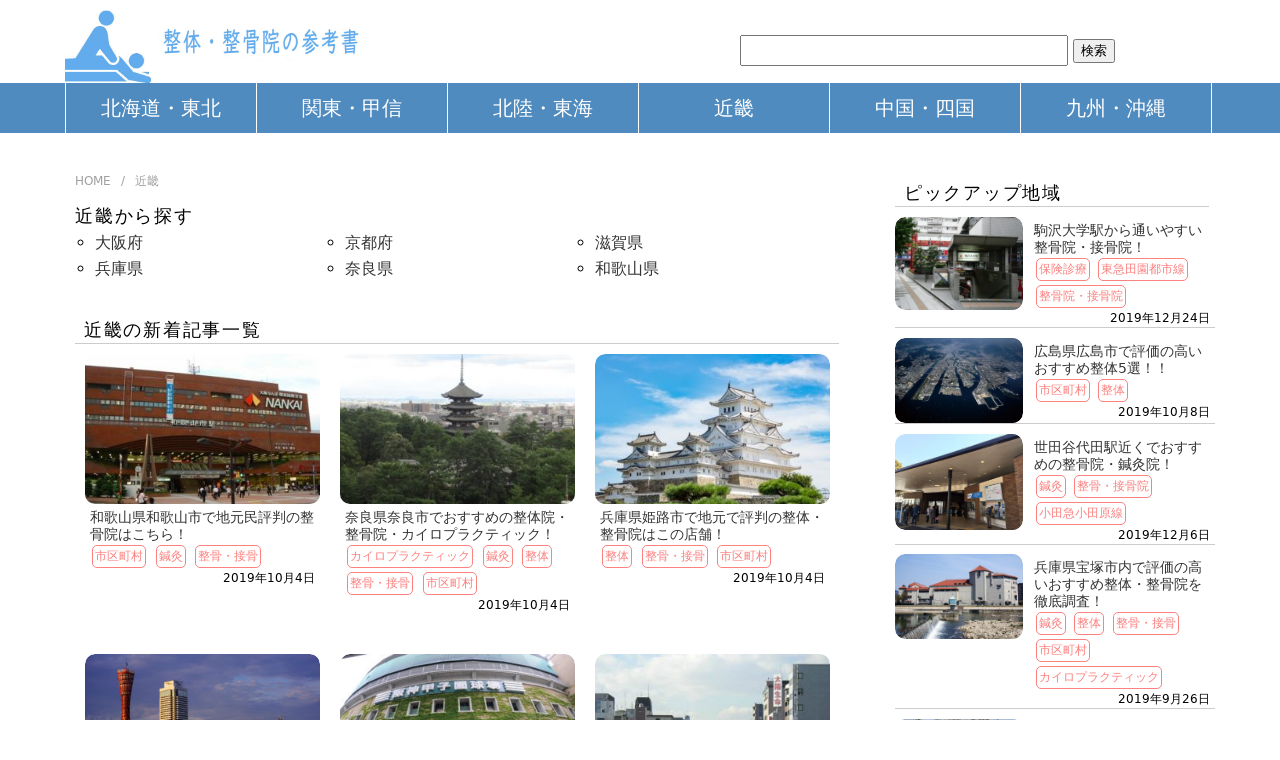

--- FILE ---
content_type: text/html; charset=UTF-8
request_url: https://seitai.promo/category/kinki
body_size: 10735
content:
<!DOCTYPE HTML>
<html>
<head>
<meta charset="utf-8">
<meta http-equiv="X-UA-Compatible" content="IE=edge">
<meta name="viewport" content="width=device-width,user-scalable=yes">
<meta name="format-detection" content="telephone=no">
<link rel="stylesheet" type="text/css" href="https://seitai.promo/wp-content/themes/t_original/style.css">
<link rel="stylesheet" href="https://seitai.promo/wp-content/themes/t_original/css/all.min.css" />
<link href="https://fonts.googleapis.com/earlyaccess/notosansjapanese.css" rel="stylesheet" />
<!-- ▼ ※要※ 後で内容確認 タイトルやディスクリプション ▼ -->
<!-- ▼ 重複コンテンツ用 ▼ -->
<link rel="canonical" href="https://seitai.promo/category/kinki" />
<!-- ▲ 重複コンテンツ用 ▲ -->

<!-- ▼ ディスクリプション、タグ ▼ -->


<meta name="keywords" content="近畿,整体,整体院,整骨院,カイロプラクティック,おすすめ,評判,口コミ" />
<meta name="description" content="「近畿」の記事一覧：整体・整骨院の参考書は、地域や駅ごとに地元で評判の良い整体や整骨院をご紹介するサイト。口コミや評判を徹底調査して本当におすすめ出来る整体院さんや整骨院さん、カイロプラクティックさんを紹介" />
<title>「近畿」の記事：整体・整骨院の参考書｜地域別おすすめの整体・整骨院</title>





<!-- ▲ ディスクリプション、タグ ▲ --><!-- ▲ ※要※ 後で内容確認 タイトルやディスクリプション ▲ -->
<script src="https://ajax.googleapis.com/ajax/libs/jquery/3.4.1/jquery.min.js"></script>
<!--[if lt IE 9]>
<script src="https://seitai.promo/wp-content/themes/t_original/js/html5shiv.js"></script>
<![endif]-->

<script async src="https://pagead2.googlesyndication.com/pagead/js/adsbygoogle.js?client=ca-pub-8559993595728606"
     crossorigin="anonymous"></script>

<meta name='robots' content='max-image-preview:large' />
	<style>img:is([sizes="auto" i], [sizes^="auto," i]) { contain-intrinsic-size: 3000px 1500px }</style>
	<link rel='dns-prefetch' href='//static.addtoany.com' />
<script type="text/javascript">
/* <![CDATA[ */
window._wpemojiSettings = {"baseUrl":"https:\/\/s.w.org\/images\/core\/emoji\/15.0.3\/72x72\/","ext":".png","svgUrl":"https:\/\/s.w.org\/images\/core\/emoji\/15.0.3\/svg\/","svgExt":".svg","source":{"concatemoji":"https:\/\/seitai.promo\/wp-includes\/js\/wp-emoji-release.min.js?ver=6.7.4"}};
/*! This file is auto-generated */
!function(i,n){var o,s,e;function c(e){try{var t={supportTests:e,timestamp:(new Date).valueOf()};sessionStorage.setItem(o,JSON.stringify(t))}catch(e){}}function p(e,t,n){e.clearRect(0,0,e.canvas.width,e.canvas.height),e.fillText(t,0,0);var t=new Uint32Array(e.getImageData(0,0,e.canvas.width,e.canvas.height).data),r=(e.clearRect(0,0,e.canvas.width,e.canvas.height),e.fillText(n,0,0),new Uint32Array(e.getImageData(0,0,e.canvas.width,e.canvas.height).data));return t.every(function(e,t){return e===r[t]})}function u(e,t,n){switch(t){case"flag":return n(e,"\ud83c\udff3\ufe0f\u200d\u26a7\ufe0f","\ud83c\udff3\ufe0f\u200b\u26a7\ufe0f")?!1:!n(e,"\ud83c\uddfa\ud83c\uddf3","\ud83c\uddfa\u200b\ud83c\uddf3")&&!n(e,"\ud83c\udff4\udb40\udc67\udb40\udc62\udb40\udc65\udb40\udc6e\udb40\udc67\udb40\udc7f","\ud83c\udff4\u200b\udb40\udc67\u200b\udb40\udc62\u200b\udb40\udc65\u200b\udb40\udc6e\u200b\udb40\udc67\u200b\udb40\udc7f");case"emoji":return!n(e,"\ud83d\udc26\u200d\u2b1b","\ud83d\udc26\u200b\u2b1b")}return!1}function f(e,t,n){var r="undefined"!=typeof WorkerGlobalScope&&self instanceof WorkerGlobalScope?new OffscreenCanvas(300,150):i.createElement("canvas"),a=r.getContext("2d",{willReadFrequently:!0}),o=(a.textBaseline="top",a.font="600 32px Arial",{});return e.forEach(function(e){o[e]=t(a,e,n)}),o}function t(e){var t=i.createElement("script");t.src=e,t.defer=!0,i.head.appendChild(t)}"undefined"!=typeof Promise&&(o="wpEmojiSettingsSupports",s=["flag","emoji"],n.supports={everything:!0,everythingExceptFlag:!0},e=new Promise(function(e){i.addEventListener("DOMContentLoaded",e,{once:!0})}),new Promise(function(t){var n=function(){try{var e=JSON.parse(sessionStorage.getItem(o));if("object"==typeof e&&"number"==typeof e.timestamp&&(new Date).valueOf()<e.timestamp+604800&&"object"==typeof e.supportTests)return e.supportTests}catch(e){}return null}();if(!n){if("undefined"!=typeof Worker&&"undefined"!=typeof OffscreenCanvas&&"undefined"!=typeof URL&&URL.createObjectURL&&"undefined"!=typeof Blob)try{var e="postMessage("+f.toString()+"("+[JSON.stringify(s),u.toString(),p.toString()].join(",")+"));",r=new Blob([e],{type:"text/javascript"}),a=new Worker(URL.createObjectURL(r),{name:"wpTestEmojiSupports"});return void(a.onmessage=function(e){c(n=e.data),a.terminate(),t(n)})}catch(e){}c(n=f(s,u,p))}t(n)}).then(function(e){for(var t in e)n.supports[t]=e[t],n.supports.everything=n.supports.everything&&n.supports[t],"flag"!==t&&(n.supports.everythingExceptFlag=n.supports.everythingExceptFlag&&n.supports[t]);n.supports.everythingExceptFlag=n.supports.everythingExceptFlag&&!n.supports.flag,n.DOMReady=!1,n.readyCallback=function(){n.DOMReady=!0}}).then(function(){return e}).then(function(){var e;n.supports.everything||(n.readyCallback(),(e=n.source||{}).concatemoji?t(e.concatemoji):e.wpemoji&&e.twemoji&&(t(e.twemoji),t(e.wpemoji)))}))}((window,document),window._wpemojiSettings);
/* ]]> */
</script>
<style id='wp-emoji-styles-inline-css' type='text/css'>

	img.wp-smiley, img.emoji {
		display: inline !important;
		border: none !important;
		box-shadow: none !important;
		height: 1em !important;
		width: 1em !important;
		margin: 0 0.07em !important;
		vertical-align: -0.1em !important;
		background: none !important;
		padding: 0 !important;
	}
</style>
<link rel='stylesheet' id='wp-block-library-css' href='https://seitai.promo/wp-includes/css/dist/block-library/style.min.css?ver=6.7.4' type='text/css' media='all' />
<style id='classic-theme-styles-inline-css' type='text/css'>
/*! This file is auto-generated */
.wp-block-button__link{color:#fff;background-color:#32373c;border-radius:9999px;box-shadow:none;text-decoration:none;padding:calc(.667em + 2px) calc(1.333em + 2px);font-size:1.125em}.wp-block-file__button{background:#32373c;color:#fff;text-decoration:none}
</style>
<style id='global-styles-inline-css' type='text/css'>
:root{--wp--preset--aspect-ratio--square: 1;--wp--preset--aspect-ratio--4-3: 4/3;--wp--preset--aspect-ratio--3-4: 3/4;--wp--preset--aspect-ratio--3-2: 3/2;--wp--preset--aspect-ratio--2-3: 2/3;--wp--preset--aspect-ratio--16-9: 16/9;--wp--preset--aspect-ratio--9-16: 9/16;--wp--preset--color--black: #000000;--wp--preset--color--cyan-bluish-gray: #abb8c3;--wp--preset--color--white: #ffffff;--wp--preset--color--pale-pink: #f78da7;--wp--preset--color--vivid-red: #cf2e2e;--wp--preset--color--luminous-vivid-orange: #ff6900;--wp--preset--color--luminous-vivid-amber: #fcb900;--wp--preset--color--light-green-cyan: #7bdcb5;--wp--preset--color--vivid-green-cyan: #00d084;--wp--preset--color--pale-cyan-blue: #8ed1fc;--wp--preset--color--vivid-cyan-blue: #0693e3;--wp--preset--color--vivid-purple: #9b51e0;--wp--preset--gradient--vivid-cyan-blue-to-vivid-purple: linear-gradient(135deg,rgba(6,147,227,1) 0%,rgb(155,81,224) 100%);--wp--preset--gradient--light-green-cyan-to-vivid-green-cyan: linear-gradient(135deg,rgb(122,220,180) 0%,rgb(0,208,130) 100%);--wp--preset--gradient--luminous-vivid-amber-to-luminous-vivid-orange: linear-gradient(135deg,rgba(252,185,0,1) 0%,rgba(255,105,0,1) 100%);--wp--preset--gradient--luminous-vivid-orange-to-vivid-red: linear-gradient(135deg,rgba(255,105,0,1) 0%,rgb(207,46,46) 100%);--wp--preset--gradient--very-light-gray-to-cyan-bluish-gray: linear-gradient(135deg,rgb(238,238,238) 0%,rgb(169,184,195) 100%);--wp--preset--gradient--cool-to-warm-spectrum: linear-gradient(135deg,rgb(74,234,220) 0%,rgb(151,120,209) 20%,rgb(207,42,186) 40%,rgb(238,44,130) 60%,rgb(251,105,98) 80%,rgb(254,248,76) 100%);--wp--preset--gradient--blush-light-purple: linear-gradient(135deg,rgb(255,206,236) 0%,rgb(152,150,240) 100%);--wp--preset--gradient--blush-bordeaux: linear-gradient(135deg,rgb(254,205,165) 0%,rgb(254,45,45) 50%,rgb(107,0,62) 100%);--wp--preset--gradient--luminous-dusk: linear-gradient(135deg,rgb(255,203,112) 0%,rgb(199,81,192) 50%,rgb(65,88,208) 100%);--wp--preset--gradient--pale-ocean: linear-gradient(135deg,rgb(255,245,203) 0%,rgb(182,227,212) 50%,rgb(51,167,181) 100%);--wp--preset--gradient--electric-grass: linear-gradient(135deg,rgb(202,248,128) 0%,rgb(113,206,126) 100%);--wp--preset--gradient--midnight: linear-gradient(135deg,rgb(2,3,129) 0%,rgb(40,116,252) 100%);--wp--preset--font-size--small: 13px;--wp--preset--font-size--medium: 20px;--wp--preset--font-size--large: 36px;--wp--preset--font-size--x-large: 42px;--wp--preset--spacing--20: 0.44rem;--wp--preset--spacing--30: 0.67rem;--wp--preset--spacing--40: 1rem;--wp--preset--spacing--50: 1.5rem;--wp--preset--spacing--60: 2.25rem;--wp--preset--spacing--70: 3.38rem;--wp--preset--spacing--80: 5.06rem;--wp--preset--shadow--natural: 6px 6px 9px rgba(0, 0, 0, 0.2);--wp--preset--shadow--deep: 12px 12px 50px rgba(0, 0, 0, 0.4);--wp--preset--shadow--sharp: 6px 6px 0px rgba(0, 0, 0, 0.2);--wp--preset--shadow--outlined: 6px 6px 0px -3px rgba(255, 255, 255, 1), 6px 6px rgba(0, 0, 0, 1);--wp--preset--shadow--crisp: 6px 6px 0px rgba(0, 0, 0, 1);}:where(.is-layout-flex){gap: 0.5em;}:where(.is-layout-grid){gap: 0.5em;}body .is-layout-flex{display: flex;}.is-layout-flex{flex-wrap: wrap;align-items: center;}.is-layout-flex > :is(*, div){margin: 0;}body .is-layout-grid{display: grid;}.is-layout-grid > :is(*, div){margin: 0;}:where(.wp-block-columns.is-layout-flex){gap: 2em;}:where(.wp-block-columns.is-layout-grid){gap: 2em;}:where(.wp-block-post-template.is-layout-flex){gap: 1.25em;}:where(.wp-block-post-template.is-layout-grid){gap: 1.25em;}.has-black-color{color: var(--wp--preset--color--black) !important;}.has-cyan-bluish-gray-color{color: var(--wp--preset--color--cyan-bluish-gray) !important;}.has-white-color{color: var(--wp--preset--color--white) !important;}.has-pale-pink-color{color: var(--wp--preset--color--pale-pink) !important;}.has-vivid-red-color{color: var(--wp--preset--color--vivid-red) !important;}.has-luminous-vivid-orange-color{color: var(--wp--preset--color--luminous-vivid-orange) !important;}.has-luminous-vivid-amber-color{color: var(--wp--preset--color--luminous-vivid-amber) !important;}.has-light-green-cyan-color{color: var(--wp--preset--color--light-green-cyan) !important;}.has-vivid-green-cyan-color{color: var(--wp--preset--color--vivid-green-cyan) !important;}.has-pale-cyan-blue-color{color: var(--wp--preset--color--pale-cyan-blue) !important;}.has-vivid-cyan-blue-color{color: var(--wp--preset--color--vivid-cyan-blue) !important;}.has-vivid-purple-color{color: var(--wp--preset--color--vivid-purple) !important;}.has-black-background-color{background-color: var(--wp--preset--color--black) !important;}.has-cyan-bluish-gray-background-color{background-color: var(--wp--preset--color--cyan-bluish-gray) !important;}.has-white-background-color{background-color: var(--wp--preset--color--white) !important;}.has-pale-pink-background-color{background-color: var(--wp--preset--color--pale-pink) !important;}.has-vivid-red-background-color{background-color: var(--wp--preset--color--vivid-red) !important;}.has-luminous-vivid-orange-background-color{background-color: var(--wp--preset--color--luminous-vivid-orange) !important;}.has-luminous-vivid-amber-background-color{background-color: var(--wp--preset--color--luminous-vivid-amber) !important;}.has-light-green-cyan-background-color{background-color: var(--wp--preset--color--light-green-cyan) !important;}.has-vivid-green-cyan-background-color{background-color: var(--wp--preset--color--vivid-green-cyan) !important;}.has-pale-cyan-blue-background-color{background-color: var(--wp--preset--color--pale-cyan-blue) !important;}.has-vivid-cyan-blue-background-color{background-color: var(--wp--preset--color--vivid-cyan-blue) !important;}.has-vivid-purple-background-color{background-color: var(--wp--preset--color--vivid-purple) !important;}.has-black-border-color{border-color: var(--wp--preset--color--black) !important;}.has-cyan-bluish-gray-border-color{border-color: var(--wp--preset--color--cyan-bluish-gray) !important;}.has-white-border-color{border-color: var(--wp--preset--color--white) !important;}.has-pale-pink-border-color{border-color: var(--wp--preset--color--pale-pink) !important;}.has-vivid-red-border-color{border-color: var(--wp--preset--color--vivid-red) !important;}.has-luminous-vivid-orange-border-color{border-color: var(--wp--preset--color--luminous-vivid-orange) !important;}.has-luminous-vivid-amber-border-color{border-color: var(--wp--preset--color--luminous-vivid-amber) !important;}.has-light-green-cyan-border-color{border-color: var(--wp--preset--color--light-green-cyan) !important;}.has-vivid-green-cyan-border-color{border-color: var(--wp--preset--color--vivid-green-cyan) !important;}.has-pale-cyan-blue-border-color{border-color: var(--wp--preset--color--pale-cyan-blue) !important;}.has-vivid-cyan-blue-border-color{border-color: var(--wp--preset--color--vivid-cyan-blue) !important;}.has-vivid-purple-border-color{border-color: var(--wp--preset--color--vivid-purple) !important;}.has-vivid-cyan-blue-to-vivid-purple-gradient-background{background: var(--wp--preset--gradient--vivid-cyan-blue-to-vivid-purple) !important;}.has-light-green-cyan-to-vivid-green-cyan-gradient-background{background: var(--wp--preset--gradient--light-green-cyan-to-vivid-green-cyan) !important;}.has-luminous-vivid-amber-to-luminous-vivid-orange-gradient-background{background: var(--wp--preset--gradient--luminous-vivid-amber-to-luminous-vivid-orange) !important;}.has-luminous-vivid-orange-to-vivid-red-gradient-background{background: var(--wp--preset--gradient--luminous-vivid-orange-to-vivid-red) !important;}.has-very-light-gray-to-cyan-bluish-gray-gradient-background{background: var(--wp--preset--gradient--very-light-gray-to-cyan-bluish-gray) !important;}.has-cool-to-warm-spectrum-gradient-background{background: var(--wp--preset--gradient--cool-to-warm-spectrum) !important;}.has-blush-light-purple-gradient-background{background: var(--wp--preset--gradient--blush-light-purple) !important;}.has-blush-bordeaux-gradient-background{background: var(--wp--preset--gradient--blush-bordeaux) !important;}.has-luminous-dusk-gradient-background{background: var(--wp--preset--gradient--luminous-dusk) !important;}.has-pale-ocean-gradient-background{background: var(--wp--preset--gradient--pale-ocean) !important;}.has-electric-grass-gradient-background{background: var(--wp--preset--gradient--electric-grass) !important;}.has-midnight-gradient-background{background: var(--wp--preset--gradient--midnight) !important;}.has-small-font-size{font-size: var(--wp--preset--font-size--small) !important;}.has-medium-font-size{font-size: var(--wp--preset--font-size--medium) !important;}.has-large-font-size{font-size: var(--wp--preset--font-size--large) !important;}.has-x-large-font-size{font-size: var(--wp--preset--font-size--x-large) !important;}
:where(.wp-block-post-template.is-layout-flex){gap: 1.25em;}:where(.wp-block-post-template.is-layout-grid){gap: 1.25em;}
:where(.wp-block-columns.is-layout-flex){gap: 2em;}:where(.wp-block-columns.is-layout-grid){gap: 2em;}
:root :where(.wp-block-pullquote){font-size: 1.5em;line-height: 1.6;}
</style>
<link rel='stylesheet' id='addtoany-css' href='https://seitai.promo/wp-content/plugins/add-to-any/addtoany.min.css?ver=1.16' type='text/css' media='all' />
<script type="text/javascript" id="addtoany-core-js-before">
/* <![CDATA[ */
window.a2a_config=window.a2a_config||{};a2a_config.callbacks=[];a2a_config.overlays=[];a2a_config.templates={};a2a_localize = {
	Share: "共有",
	Save: "ブックマーク",
	Subscribe: "購読",
	Email: "メール",
	Bookmark: "ブックマーク",
	ShowAll: "すべて表示する",
	ShowLess: "小さく表示する",
	FindServices: "サービスを探す",
	FindAnyServiceToAddTo: "追加するサービスを今すぐ探す",
	PoweredBy: "Powered by",
	ShareViaEmail: "メールでシェアする",
	SubscribeViaEmail: "メールで購読する",
	BookmarkInYourBrowser: "ブラウザにブックマーク",
	BookmarkInstructions: "このページをブックマークするには、 Ctrl+D または \u2318+D を押下。",
	AddToYourFavorites: "お気に入りに追加",
	SendFromWebOrProgram: "任意のメールアドレスまたはメールプログラムから送信",
	EmailProgram: "メールプログラム",
	More: "詳細&#8230;",
	ThanksForSharing: "共有ありがとうございます !",
	ThanksForFollowing: "フォローありがとうございます !"
};
/* ]]> */
</script>
<script type="text/javascript" defer src="https://static.addtoany.com/menu/page.js" id="addtoany-core-js"></script>
<script type="text/javascript" src="https://seitai.promo/wp-includes/js/jquery/jquery.min.js?ver=3.7.1" id="jquery-core-js"></script>
<script type="text/javascript" src="https://seitai.promo/wp-includes/js/jquery/jquery-migrate.min.js?ver=3.4.1" id="jquery-migrate-js"></script>
<script type="text/javascript" defer src="https://seitai.promo/wp-content/plugins/add-to-any/addtoany.min.js?ver=1.1" id="addtoany-jquery-js"></script>
<link rel="https://api.w.org/" href="https://seitai.promo/wp-json/" /><link rel="alternate" title="JSON" type="application/json" href="https://seitai.promo/wp-json/wp/v2/categories/5" /><script type="text/javascript">
$(function(){
	$('a[href^=#]').click(function(){
		var speed =700;
		var href= $(this).attr("href");
		var target = $(href == "#" || href == "" ? 'html' : href);
		var position = target.offset().top;
		$("html, body").animate({scrollTop:position}, speed, "swing");
		return false;
	});
});

$(document).ready(function() {
	var pagetop = $('.pagetop');
	$(window).scroll(function () {
		if ($(this).scrollTop() > 700) {
			pagetop.fadeIn();
		} else {
			pagetop.fadeOut();
		}
	});
	pagetop.click(function () {
		$('body, html').animate({ scrollTop: 0 }, 1500);
		return false;
	});
});
</script>
<style type="text/css">.recentcomments a{display:inline !important;padding:0 !important;margin:0 !important;}</style>
<script>
(function($) {
    $(function() {
        var $header = $('#top-head');
        // Nav Fixed
        $(window).scroll(function() {
            if ($(window).scrollTop() > 350) {
                $header.addClass('fixed');
            } else {
                $header.removeClass('fixed');
            }
        });
        // Nav Toggle Button
        $('#nav-toggle').click(function(){
            $header.toggleClass('open');
        });
    });
})(jQuery);
</script>

</head>

<body>
		
<header id="top-head">
<div class="nav_color">
    <div class="inner">
        <div id="mobile-head">
<div id="header_box">
            <p class="logo"><a href="https://seitai.promo"><img src="https://seitai.promo/wp-content/themes/t_original/img/logo1.jpg" alt="整体・整骨院の参考書のロゴ" /></a></p>

<!-- ヘッダ1 -->
            <div id="search_box"><form role="search" method="get" id="searchform" class="searchform" action="https://seitai.promo/">
				<div>
					<label class="screen-reader-text" for="s">検索:</label>
					<input type="text" value="" name="s" id="s" />
					<input type="submit" id="searchsubmit" value="検索" />
				</div>
			</form></div>
</div>
            <div id="nav-toggle">
                <div>
                    <span></span>
                    <span></span>
                    <span></span>
                </div>
            </div><!-- /nav-toggle -->
        </div><!-- /mobile-head -->
    </div><!-- /inner -->
</div><!-- /nav_color -->
        <nav id="global-nav">
            <ul class="menu">
                <li class="menu__single">
                    <a href="https://seitai.promo/category/hokkaido_tohoku" class="init-bottom">北海道・東北</a>
                    <ul class="menu__second-level">
                        <li><a href="https://seitai.promo/category/hokkaido_tohoku/hokkaido">北海道</a></li>
                        <li><a href="https://seitai.promo/category/hokkaido_tohoku/aomori">青森</a></li>
                        <li><a href="https://seitai.promo/category/hokkaido_tohoku/iwate">岩手</a></li>
                        <li><a href="https://seitai.promo/category/hokkaido_tohoku/miyagi">宮城</a></li>
                        <li><a href="https://seitai.promo/category/hokkaido_tohoku/akita">秋田</a></li>
                        <li><a href="https://seitai.promo/category/hokkaido_tohoku/yamagata">山形</a></li>
                        <li><a href="https://seitai.promo/category/hokkaido_tohoku/fukushima">福島</a></li>
                    </ul>
                </li>
                <li class="menu__single">
					<a href="https://seitai.promo/category/kanto_koshin" class="init-bottom">関東・甲信</a>
					<ul class="menu__second-level">
                        <li><a href="https://seitai.promo/category/kanto_koshin/tokyo">東京</a></li>
                        <li><a href="https://seitai.promo/category/kanto_koshin/kanagawa">神奈川</a></li>
                        <li><a href="https://seitai.promo/category/kanto_koshin/saitama">埼玉</a></li>
                        <li><a href="https://seitai.promo/category/kanto_koshin/chiba">千葉</a></li>
                        <li><a href="https://seitai.promo/category/kanto_koshin/ibaraki">茨城</a></li>
                        <li><a href="https://seitai.promo/category/kanto_koshin/tochigi">栃木</a></li>
                        <li><a href="https://seitai.promo/category/kanto_koshin/gunma">群馬</a></li>
                        <li><a href="https://seitai.promo/category/kanto_koshin/yamanashi">山梨</a></li>
                        <li><a href="https://seitai.promo/category/kanto_koshin/nagano">長野</a></li>
                    </ul>
				</li>
                <li class="menu__single">
                    <a href="https://seitai.promo/category/hokuriku_tokai" class="init-bottom">北陸・東海</a>
                    <ul class="menu__second-level">
                        <li><a href="https://seitai.promo/category/hokuriku_tokai/niigata">新潟</a></li>
                        <li><a href="https://seitai.promo/category/hokuriku_tokai/toyama">富山</a></li>
                        <li><a href="https://seitai.promo/category/hokuriku_tokai/ishikawa">石川</a></li>
                        <li><a href="https://seitai.promo/category/hokuriku_tokai/fukui">福井</a></li>
                        <li><a href="https://seitai.promo/category/hokuriku_tokai/gifu">岐阜</a></li>
                        <li><a href="https://seitai.promo/category/hokuriku_tokai/shizuoka">静岡</a></li>
                        <li><a href="https://seitai.promo/category/hokuriku_tokai/aichi">愛知</a></li>
                        <li><a href="https://seitai.promo/category/hokuriku_tokai/mie">三重</a></li>
                    </ul>
                </li>
                <li class="menu__single">
                    <a href="https://seitai.promo/category/kinki" class="init-bottom">近畿</a>
                    <ul class="menu__second-level">
                        <li><a href="https://seitai.promo/category/kinki/osaka">大阪</a></li>
                        <li><a href="https://seitai.promo/category/kinki/kyoto">京都</a></li>
                        <li><a href="https://seitai.promo/category/kinki/shiga">滋賀</a></li>
                        <li><a href="https://seitai.promo/category/kinki/hyogo">兵庫</a></li>
                        <li><a href="https://seitai.promo/category/kinki/nara">奈良</a></li>
                        <li><a href="https://seitai.promo/category/kinki/wakayama">和歌山</a></li>
                    </ul>
                </li>
                <li class="menu__single">
                    <a href="https://seitai.promo/category/chugoku_shikoku" class="init-bottom">中国・四国</a>
                    <ul class="menu__second-level">
                        <li><a href="https://seitai.promo/category/chugoku_shikoku/tottori">鳥取</a></li>
                        <li><a href="https://seitai.promo/category/chugoku_shikoku/shimane">島根</a></li>
                        <li><a href="https://seitai.promo/category/chugoku_shikoku/okayama">岡山</a></li>
                        <li><a href="https://seitai.promo/category/chugoku_shikoku/hiroshima">広島</a></li>
                        <li><a href="https://seitai.promo/category/chugoku_shikoku/yamaguchi">山口</a></li>
                        <li><a href="https://seitai.promo/category/chugoku_shikoku/tokushima">徳島</a></li>
                        <li><a href="https://seitai.promo/category/chugoku_shikoku/kagawa">香川</a></li>
                        <li><a href="https://seitai.promo/category/chugoku_shikoku/ehime">愛媛</a></li>
                        <li><a href="https://seitai.promo/category/chugoku_shikoku/kochi">高知</a></li>
                    </ul>
                </li>
                <li class="menu__single">
                    <a href="https://seitai.promo/category/kyushu_okinawa" class="init-bottom">九州・沖縄</a>
                    <ul class="menu__second-level">
                        <li><a href="https://seitai.promo/category/kyushu_okinawa/fukuoka">福岡</a></li>
                        <li><a href="https://seitai.promo/category/kyushu_okinawa/nagasaki">長崎</a></li>
                        <li><a href="https://seitai.promo/category/kyushu_okinawa/saga">佐賀</a></li>
                        <li><a href="https://seitai.promo/category/kyushu_okinawa/kumamoto">熊本</a></li>
                        <li><a href="https://seitai.promo/category/kyushu_okinawa/oita">大分</a></li>
                        <li><a href="https://seitai.promo/category/kyushu_okinawa/miyazaki">宮崎</a></li>
                        <li><a href="https://seitai.promo/category/kyushu_okinawa/kagoshima">鹿児島</a></li>
                        <li><a href="https://seitai.promo/category/kyushu_okinawa/okinawa">沖縄</a></li>
                    </ul>
                </li>
            </ul>
        </nav>

</header>

<div class="wrapper">

<!--● メインカラム内のコンテンツ ●-->
<div class="main_column">
<!--▼ パンくず ▼-->
<div id="breadcrumb"><ul><li itemscope itemtype="http://data-vocabulary.org/Breadcrumb"><a href="https://seitai.promo/" class="home" itemprop="url" ><span itemprop="title">HOME</span></a></li><apan itemscope itemtype="http://data-vocabulary.org/Breadcrumb"><span itemprop="title">近畿</span></span></ul></div><!--▲ パンくず ▲-->

<div class="mobileBox">

<!--▼ コラムカテゴリの時は非表示 ▼-->
<article class="cate_sec">

<h1 class="h1_02">
近畿から探す
</h1>

<ul><li><a href="https://seitai.promo/category/kinki/osaka">大阪府</a></li><li><a href="https://seitai.promo/category/kinki/kyoto">京都府</a></li><li><a href="https://seitai.promo/category/kinki/shiga">滋賀県</a></li><li><a href="https://seitai.promo/category/kinki/hyogo">兵庫県</a></li><li><a href="https://seitai.promo/category/kinki/nara">奈良県</a></li><li><a href="https://seitai.promo/category/kinki/wakayama">和歌山県</a></li></ul></article>
<!--▲ コラムカテゴリの時は非表示 ▲-->

<!--▼▼ 新着記事or記事無し ▼▼-->
<section class="newArrivals">
<h1 class="h1_01">
近畿の新着記事一覧
</h1>

<!--▼ 新着記事 ▼-->
<div class="newArrivals_box">
<p class="new_pic"><a href="https://seitai.promo/kinki/wakayama/wakayamashi/1624"><img width="300" height="225" src="https://seitai.promo/wp-content/uploads/2019/10/aee13fa60f91bdd8518844ef6b2e2267-300x225.jpg" class="attachment-medium size-medium wp-post-image" alt="和歌山市の画像" decoding="async" fetchpriority="high" srcset="https://seitai.promo/wp-content/uploads/2019/10/aee13fa60f91bdd8518844ef6b2e2267-300x225.jpg 300w, https://seitai.promo/wp-content/uploads/2019/10/aee13fa60f91bdd8518844ef6b2e2267-768x576.jpg 768w, https://seitai.promo/wp-content/uploads/2019/10/aee13fa60f91bdd8518844ef6b2e2267-240x180.jpg 240w, https://seitai.promo/wp-content/uploads/2019/10/aee13fa60f91bdd8518844ef6b2e2267.jpg 800w" sizes="(max-width: 300px) 100vw, 300px" /></a></p>
<div class="new_rightbox">
<h2 class="new_title"><a href="https://seitai.promo/kinki/wakayama/wakayamashi/1624">和歌山県和歌山市で地元民評判の整骨院はこちら！</a></h2>
<p class="new_tag"><a href="https://seitai.promo/tag/%e5%b8%82%e5%8c%ba%e7%94%ba%e6%9d%91" rel="tag">市区町村</a>&nbsp;<a href="https://seitai.promo/tag/%e9%8d%bc%e7%81%b8" rel="tag">鍼灸</a>&nbsp;<a href="https://seitai.promo/tag/%e6%95%b4%e9%aa%a8%e3%83%bb%e6%8e%a5%e9%aa%a8" rel="tag">整骨・接骨</a></p>
<time>2019年10月4日</time>
</div><!--/new_rightbox-->
</div><!--/newArrivals_box-->
<!--▲ 新着記事 ▲-->
<!--▼ 新着記事 ▼-->
<div class="newArrivals_box">
<p class="new_pic"><a href="https://seitai.promo/kinki/nara/narashi/1605"><img width="300" height="200" src="https://seitai.promo/wp-content/uploads/2019/10/282cdf97aaec1a699637611632aa98be-300x200.jpg" class="attachment-medium size-medium wp-post-image" alt="奈良市の画像" decoding="async" srcset="https://seitai.promo/wp-content/uploads/2019/10/282cdf97aaec1a699637611632aa98be-300x200.jpg 300w, https://seitai.promo/wp-content/uploads/2019/10/282cdf97aaec1a699637611632aa98be-768x512.jpg 768w, https://seitai.promo/wp-content/uploads/2019/10/282cdf97aaec1a699637611632aa98be-1024x682.jpg 1024w, https://seitai.promo/wp-content/uploads/2019/10/282cdf97aaec1a699637611632aa98be.jpg 1280w" sizes="(max-width: 300px) 100vw, 300px" /></a></p>
<div class="new_rightbox">
<h2 class="new_title"><a href="https://seitai.promo/kinki/nara/narashi/1605">奈良県奈良市でおすすめの整体院・整骨院・カイロプラクティック！</a></h2>
<p class="new_tag"><a href="https://seitai.promo/tag/%e3%82%ab%e3%82%a4%e3%83%ad%e3%83%97%e3%83%a9%e3%82%af%e3%83%86%e3%82%a3%e3%83%83%e3%82%af" rel="tag">カイロプラクティック</a>&nbsp;<a href="https://seitai.promo/tag/%e9%8d%bc%e7%81%b8" rel="tag">鍼灸</a>&nbsp;<a href="https://seitai.promo/tag/%e6%95%b4%e4%bd%93" rel="tag">整体</a>&nbsp;<a href="https://seitai.promo/tag/%e6%95%b4%e9%aa%a8%e3%83%bb%e6%8e%a5%e9%aa%a8" rel="tag">整骨・接骨</a>&nbsp;<a href="https://seitai.promo/tag/%e5%b8%82%e5%8c%ba%e7%94%ba%e6%9d%91" rel="tag">市区町村</a></p>
<time>2019年10月4日</time>
</div><!--/new_rightbox-->
</div><!--/newArrivals_box-->
<!--▲ 新着記事 ▲-->
<!--▼ 新着記事 ▼-->
<div class="newArrivals_box">
<p class="new_pic"><a href="https://seitai.promo/kinki/hyogo/himeji/1566"><img width="300" height="200" src="https://seitai.promo/wp-content/uploads/2019/10/4f7aab158219a6309083c04840b9274a-300x200.jpg" class="attachment-medium size-medium wp-post-image" alt="姫路市の画像" decoding="async" srcset="https://seitai.promo/wp-content/uploads/2019/10/4f7aab158219a6309083c04840b9274a-300x200.jpg 300w, https://seitai.promo/wp-content/uploads/2019/10/4f7aab158219a6309083c04840b9274a-768x512.jpg 768w, https://seitai.promo/wp-content/uploads/2019/10/4f7aab158219a6309083c04840b9274a.jpg 1024w" sizes="(max-width: 300px) 100vw, 300px" /></a></p>
<div class="new_rightbox">
<h2 class="new_title"><a href="https://seitai.promo/kinki/hyogo/himeji/1566">兵庫県姫路市で地元で評判の整体・整骨院はこの店舗！</a></h2>
<p class="new_tag"><a href="https://seitai.promo/tag/%e6%95%b4%e4%bd%93" rel="tag">整体</a>&nbsp;<a href="https://seitai.promo/tag/%e6%95%b4%e9%aa%a8%e3%83%bb%e6%8e%a5%e9%aa%a8" rel="tag">整骨・接骨</a>&nbsp;<a href="https://seitai.promo/tag/%e5%b8%82%e5%8c%ba%e7%94%ba%e6%9d%91" rel="tag">市区町村</a></p>
<time>2019年10月4日</time>
</div><!--/new_rightbox-->
</div><!--/newArrivals_box-->
<!--▲ 新着記事 ▲-->
<!--▼ 新着記事 ▼-->
<div class="newArrivals_box">
<p class="new_pic"><a href="https://seitai.promo/kinki/hyogo/kobe/1584"><img width="300" height="162" src="https://seitai.promo/wp-content/uploads/2019/10/fd4303a8d06a6ee980326c085f27c88e-300x162.jpg" class="attachment-medium size-medium wp-post-image" alt="神戸市の画像" decoding="async" loading="lazy" srcset="https://seitai.promo/wp-content/uploads/2019/10/fd4303a8d06a6ee980326c085f27c88e-300x162.jpg 300w, https://seitai.promo/wp-content/uploads/2019/10/fd4303a8d06a6ee980326c085f27c88e-768x415.jpg 768w, https://seitai.promo/wp-content/uploads/2019/10/fd4303a8d06a6ee980326c085f27c88e.jpg 1000w" sizes="auto, (max-width: 300px) 100vw, 300px" /></a></p>
<div class="new_rightbox">
<h2 class="new_title"><a href="https://seitai.promo/kinki/hyogo/kobe/1584">兵庫県神戸市の中で評判の整体・整骨院・鍼灸院5選！</a></h2>
<p class="new_tag"><a href="https://seitai.promo/tag/%e5%b8%82%e5%8c%ba%e7%94%ba%e6%9d%91" rel="tag">市区町村</a>&nbsp;<a href="https://seitai.promo/tag/%e9%8d%bc%e7%81%b8" rel="tag">鍼灸</a>&nbsp;<a href="https://seitai.promo/tag/%e6%95%b4%e4%bd%93" rel="tag">整体</a>&nbsp;<a href="https://seitai.promo/tag/%e6%95%b4%e9%aa%a8%e3%83%bb%e6%8e%a5%e9%aa%a8" rel="tag">整骨・接骨</a></p>
<time>2019年10月4日</time>
</div><!--/new_rightbox-->
</div><!--/newArrivals_box-->
<!--▲ 新着記事 ▲-->
<!--▼ 新着記事 ▼-->
<div class="newArrivals_box">
<p class="new_pic"><a href="https://seitai.promo/kinki/hyogo/nishinomiya/1546"><img width="300" height="200" src="https://seitai.promo/wp-content/uploads/2019/10/df0ad6e2041633e78fb195f65566edcb-300x200.jpg" class="attachment-medium size-medium wp-post-image" alt="西宮市の画像" decoding="async" loading="lazy" srcset="https://seitai.promo/wp-content/uploads/2019/10/df0ad6e2041633e78fb195f65566edcb-300x200.jpg 300w, https://seitai.promo/wp-content/uploads/2019/10/df0ad6e2041633e78fb195f65566edcb-768x511.jpg 768w, https://seitai.promo/wp-content/uploads/2019/10/df0ad6e2041633e78fb195f65566edcb-1024x681.jpg 1024w" sizes="auto, (max-width: 300px) 100vw, 300px" /></a></p>
<div class="new_rightbox">
<h2 class="new_title"><a href="https://seitai.promo/kinki/hyogo/nishinomiya/1546">兵庫県西宮市内で評価の高い整体や整骨院ってどこ？</a></h2>
<p class="new_tag"><a href="https://seitai.promo/tag/%e5%b8%82%e5%8c%ba%e7%94%ba%e6%9d%91" rel="tag">市区町村</a>&nbsp;<a href="https://seitai.promo/tag/%e9%8d%bc%e7%81%b8" rel="tag">鍼灸</a>&nbsp;<a href="https://seitai.promo/tag/%e6%95%b4%e4%bd%93" rel="tag">整体</a>&nbsp;<a href="https://seitai.promo/tag/%e6%95%b4%e9%aa%a8%e3%83%bb%e6%8e%a5%e9%aa%a8" rel="tag">整骨・接骨</a></p>
<time>2019年10月1日</time>
</div><!--/new_rightbox-->
</div><!--/newArrivals_box-->
<!--▲ 新着記事 ▲-->
<!--▼ 新着記事 ▼-->
<div class="newArrivals_box">
<p class="new_pic"><a href="https://seitai.promo/kinki/hyogo/amagasaki/1528"><img width="300" height="225" src="https://seitai.promo/wp-content/uploads/2019/10/9b008d9318d8ecbaaf41cbfafa723379-300x225.jpg" class="attachment-medium size-medium wp-post-image" alt="尼崎市の画像" decoding="async" loading="lazy" srcset="https://seitai.promo/wp-content/uploads/2019/10/9b008d9318d8ecbaaf41cbfafa723379-300x225.jpg 300w, https://seitai.promo/wp-content/uploads/2019/10/9b008d9318d8ecbaaf41cbfafa723379-240x180.jpg 240w, https://seitai.promo/wp-content/uploads/2019/10/9b008d9318d8ecbaaf41cbfafa723379.jpg 640w" sizes="auto, (max-width: 300px) 100vw, 300px" /></a></p>
<div class="new_rightbox">
<h2 class="new_title"><a href="https://seitai.promo/kinki/hyogo/amagasaki/1528">兵庫県尼崎市のおすすめ整骨院を徹底調査！</a></h2>
<p class="new_tag"><a href="https://seitai.promo/tag/%e5%b8%82%e5%8c%ba%e7%94%ba%e6%9d%91" rel="tag">市区町村</a>&nbsp;<a href="https://seitai.promo/tag/%e9%8d%bc%e7%81%b8" rel="tag">鍼灸</a>&nbsp;<a href="https://seitai.promo/tag/%e6%95%b4%e9%aa%a8%e3%83%bb%e6%8e%a5%e9%aa%a8" rel="tag">整骨・接骨</a></p>
<time>2019年10月1日</time>
</div><!--/new_rightbox-->
</div><!--/newArrivals_box-->
<!--▲ 新着記事 ▲-->
<!--▼ 新着記事 ▼-->
<div class="newArrivals_box">
<p class="new_pic"><a href="https://seitai.promo/kinki/hyogo/akashi/1511"><img width="300" height="224" src="https://seitai.promo/wp-content/uploads/2019/09/c9914167a37135a5cbad247f6228b772-300x224.jpg" class="attachment-medium size-medium wp-post-image" alt="明石市の画像" decoding="async" loading="lazy" srcset="https://seitai.promo/wp-content/uploads/2019/09/c9914167a37135a5cbad247f6228b772-300x224.jpg 300w, https://seitai.promo/wp-content/uploads/2019/09/c9914167a37135a5cbad247f6228b772-240x180.jpg 240w, https://seitai.promo/wp-content/uploads/2019/09/c9914167a37135a5cbad247f6228b772.jpg 640w" sizes="auto, (max-width: 300px) 100vw, 300px" /></a></p>
<div class="new_rightbox">
<h2 class="new_title"><a href="https://seitai.promo/kinki/hyogo/akashi/1511">兵庫県明石市で地元で評判の整体・整骨院を徹底調査！</a></h2>
<p class="new_tag"><a href="https://seitai.promo/tag/%e6%95%b4%e9%aa%a8%e3%83%bb%e6%8e%a5%e9%aa%a8" rel="tag">整骨・接骨</a>&nbsp;<a href="https://seitai.promo/tag/%e5%b8%82%e5%8c%ba%e7%94%ba%e6%9d%91" rel="tag">市区町村</a>&nbsp;<a href="https://seitai.promo/tag/%e9%8d%bc%e7%81%b8" rel="tag">鍼灸</a>&nbsp;<a href="https://seitai.promo/tag/%e6%95%b4%e4%bd%93" rel="tag">整体</a></p>
<time>2019年9月30日</time>
</div><!--/new_rightbox-->
</div><!--/newArrivals_box-->
<!--▲ 新着記事 ▲-->
<!--▼ 新着記事 ▼-->
<div class="newArrivals_box">
<p class="new_pic"><a href="https://seitai.promo/kinki/hyogo/kakogawa/1486"><img width="300" height="200" src="https://seitai.promo/wp-content/uploads/2019/09/745ff2869f7016fb8d116f95eb3b211a-300x200.jpg" class="attachment-medium size-medium wp-post-image" alt="加古川市の画像" decoding="async" loading="lazy" srcset="https://seitai.promo/wp-content/uploads/2019/09/745ff2869f7016fb8d116f95eb3b211a-300x200.jpg 300w, https://seitai.promo/wp-content/uploads/2019/09/745ff2869f7016fb8d116f95eb3b211a-768x512.jpg 768w, https://seitai.promo/wp-content/uploads/2019/09/745ff2869f7016fb8d116f95eb3b211a-1024x683.jpg 1024w, https://seitai.promo/wp-content/uploads/2019/09/745ff2869f7016fb8d116f95eb3b211a.jpg 1500w" sizes="auto, (max-width: 300px) 100vw, 300px" /></a></p>
<div class="new_rightbox">
<h2 class="new_title"><a href="https://seitai.promo/kinki/hyogo/kakogawa/1486">兵庫県加古川市のおすすめ整体・整骨院を徹底調査！</a></h2>
<p class="new_tag"><a href="https://seitai.promo/tag/%e5%b8%82%e5%8c%ba%e7%94%ba%e6%9d%91" rel="tag">市区町村</a>&nbsp;<a href="https://seitai.promo/tag/%e6%95%b4%e4%bd%93" rel="tag">整体</a>&nbsp;<a href="https://seitai.promo/tag/%e6%95%b4%e9%aa%a8%e3%83%bb%e6%8e%a5%e9%aa%a8" rel="tag">整骨・接骨</a></p>
<time>2019年9月26日</time>
</div><!--/new_rightbox-->
</div><!--/newArrivals_box-->
<!--▲ 新着記事 ▲-->
<!--▼ 新着記事 ▼-->
<div class="newArrivals_box">
<p class="new_pic"><a href="https://seitai.promo/kinki/hyogo/takarazuka/1466"><img width="300" height="200" src="https://seitai.promo/wp-content/uploads/2019/09/d8b835c53a752109f7fdad5774bcaeff-300x200.jpg" class="attachment-medium size-medium wp-post-image" alt="宝塚市の画像" decoding="async" loading="lazy" srcset="https://seitai.promo/wp-content/uploads/2019/09/d8b835c53a752109f7fdad5774bcaeff-300x200.jpg 300w, https://seitai.promo/wp-content/uploads/2019/09/d8b835c53a752109f7fdad5774bcaeff-768x512.jpg 768w, https://seitai.promo/wp-content/uploads/2019/09/d8b835c53a752109f7fdad5774bcaeff-1024x683.jpg 1024w, https://seitai.promo/wp-content/uploads/2019/09/d8b835c53a752109f7fdad5774bcaeff.jpg 1200w" sizes="auto, (max-width: 300px) 100vw, 300px" /></a></p>
<div class="new_rightbox">
<h2 class="new_title"><a href="https://seitai.promo/kinki/hyogo/takarazuka/1466">兵庫県宝塚市内で評価の高いおすすめ整体・整骨院を徹底調査！</a></h2>
<p class="new_tag"><a href="https://seitai.promo/tag/%e9%8d%bc%e7%81%b8" rel="tag">鍼灸</a>&nbsp;<a href="https://seitai.promo/tag/%e6%95%b4%e4%bd%93" rel="tag">整体</a>&nbsp;<a href="https://seitai.promo/tag/%e6%95%b4%e9%aa%a8%e3%83%bb%e6%8e%a5%e9%aa%a8" rel="tag">整骨・接骨</a>&nbsp;<a href="https://seitai.promo/tag/%e5%b8%82%e5%8c%ba%e7%94%ba%e6%9d%91" rel="tag">市区町村</a>&nbsp;<a href="https://seitai.promo/tag/%e3%82%ab%e3%82%a4%e3%83%ad%e3%83%97%e3%83%a9%e3%82%af%e3%83%86%e3%82%a3%e3%83%83%e3%82%af" rel="tag">カイロプラクティック</a></p>
<time>2019年9月26日</time>
</div><!--/new_rightbox-->
</div><!--/newArrivals_box-->
<!--▲ 新着記事 ▲-->
<!--▼ 新着記事 ▼-->
<div class="newArrivals_box">
<p class="new_pic"><a href="https://seitai.promo/kinki/hyogo/itami/1436"><img width="300" height="144" src="https://seitai.promo/wp-content/uploads/2019/09/05739e5bd4486f7000849f26b6a7ae82-300x144.jpg" class="attachment-medium size-medium wp-post-image" alt="伊丹市の画像" decoding="async" loading="lazy" srcset="https://seitai.promo/wp-content/uploads/2019/09/05739e5bd4486f7000849f26b6a7ae82-300x144.jpg 300w, https://seitai.promo/wp-content/uploads/2019/09/05739e5bd4486f7000849f26b6a7ae82-768x370.jpg 768w, https://seitai.promo/wp-content/uploads/2019/09/05739e5bd4486f7000849f26b6a7ae82-1024x493.jpg 1024w, https://seitai.promo/wp-content/uploads/2019/09/05739e5bd4486f7000849f26b6a7ae82.jpg 1118w" sizes="auto, (max-width: 300px) 100vw, 300px" /></a></p>
<div class="new_rightbox">
<h2 class="new_title"><a href="https://seitai.promo/kinki/hyogo/itami/1436">兵庫県伊丹市で地元で評判の整体・整骨院を徹底調査！</a></h2>
<p class="new_tag"><a href="https://seitai.promo/tag/%e5%b8%82%e5%8c%ba%e7%94%ba%e6%9d%91" rel="tag">市区町村</a>&nbsp;<a href="https://seitai.promo/tag/%e9%8d%bc%e7%81%b8" rel="tag">鍼灸</a>&nbsp;<a href="https://seitai.promo/tag/%e6%95%b4%e4%bd%93" rel="tag">整体</a>&nbsp;<a href="https://seitai.promo/tag/%e6%95%b4%e9%aa%a8%e3%83%bb%e6%8e%a5%e9%aa%a8" rel="tag">整骨・接骨</a></p>
<time>2019年9月26日</time>
</div><!--/new_rightbox-->
</div><!--/newArrivals_box-->
<!--▲ 新着記事 ▲-->
<!--▼ 新着記事 ▼-->
<div class="newArrivals_box">
<p class="new_pic"><a href="https://seitai.promo/kinki/hyogo/kawanishi/1414"><img width="300" height="225" src="https://seitai.promo/wp-content/uploads/2019/09/fe13758e5686c344f318d62ecfec15d0-300x225.jpg" class="attachment-medium size-medium wp-post-image" alt="川西市の画像" decoding="async" loading="lazy" srcset="https://seitai.promo/wp-content/uploads/2019/09/fe13758e5686c344f318d62ecfec15d0-300x225.jpg 300w, https://seitai.promo/wp-content/uploads/2019/09/fe13758e5686c344f318d62ecfec15d0-240x180.jpg 240w, https://seitai.promo/wp-content/uploads/2019/09/fe13758e5686c344f318d62ecfec15d0.jpg 630w" sizes="auto, (max-width: 300px) 100vw, 300px" /></a></p>
<div class="new_rightbox">
<h2 class="new_title"><a href="https://seitai.promo/kinki/hyogo/kawanishi/1414">兵庫県川西市で人気のある整体院・整骨院を徹底調査！</a></h2>
<p class="new_tag"><a href="https://seitai.promo/tag/%e6%95%b4%e4%bd%93" rel="tag">整体</a>&nbsp;<a href="https://seitai.promo/tag/%e6%95%b4%e9%aa%a8%e3%83%bb%e6%8e%a5%e9%aa%a8" rel="tag">整骨・接骨</a>&nbsp;<a href="https://seitai.promo/tag/%e5%b8%82%e5%8c%ba%e7%94%ba%e6%9d%91" rel="tag">市区町村</a>&nbsp;<a href="https://seitai.promo/tag/%e3%82%ab%e3%82%a4%e3%83%ad%e3%83%97%e3%83%a9%e3%82%af%e3%83%86%e3%82%a3%e3%83%83%e3%82%af" rel="tag">カイロプラクティック</a>&nbsp;<a href="https://seitai.promo/tag/%e9%8d%bc%e7%81%b8" rel="tag">鍼灸</a></p>
<time>2019年9月26日</time>
</div><!--/new_rightbox-->
</div><!--/newArrivals_box-->
<!--▲ 新着記事 ▲-->
<!--▼ 新着記事 ▼-->
<div class="newArrivals_box">
<p class="new_pic"><a href="https://seitai.promo/kinki/shiga/otsu/1394"><img width="300" height="200" src="https://seitai.promo/wp-content/uploads/2019/09/91c21f7220f3589295dfffc2723a24ff-300x200.jpg" class="attachment-medium size-medium wp-post-image" alt="大津市の画像" decoding="async" loading="lazy" srcset="https://seitai.promo/wp-content/uploads/2019/09/91c21f7220f3589295dfffc2723a24ff-300x200.jpg 300w, https://seitai.promo/wp-content/uploads/2019/09/91c21f7220f3589295dfffc2723a24ff-768x512.jpg 768w, https://seitai.promo/wp-content/uploads/2019/09/91c21f7220f3589295dfffc2723a24ff.jpg 800w" sizes="auto, (max-width: 300px) 100vw, 300px" /></a></p>
<div class="new_rightbox">
<h2 class="new_title"><a href="https://seitai.promo/kinki/shiga/otsu/1394">滋賀県大津市で地元で評判の高い整体院・整骨院・カイロプラクティック！</a></h2>
<p class="new_tag"><a href="https://seitai.promo/tag/%e5%b8%82%e5%8c%ba%e7%94%ba%e6%9d%91" rel="tag">市区町村</a>&nbsp;<a href="https://seitai.promo/tag/%e3%82%ab%e3%82%a4%e3%83%ad%e3%83%97%e3%83%a9%e3%82%af%e3%83%86%e3%82%a3%e3%83%83%e3%82%af" rel="tag">カイロプラクティック</a>&nbsp;<a href="https://seitai.promo/tag/%e9%8d%bc%e7%81%b8" rel="tag">鍼灸</a>&nbsp;<a href="https://seitai.promo/tag/%e6%95%b4%e4%bd%93" rel="tag">整体</a>&nbsp;<a href="https://seitai.promo/tag/%e6%95%b4%e9%aa%a8%e3%83%bb%e6%8e%a5%e9%aa%a8" rel="tag">整骨・接骨</a></p>
<time>2019年9月26日</time>
</div><!--/new_rightbox-->
</div><!--/newArrivals_box-->
<!--▲ 新着記事 ▲-->
</section>
<!--▲▲ 新着記事or記事無し ▲▲-->

<div class="page"><!-- ▼ ページャー ▼ -->
    </div><!--▲ ページャー ▲-->
</div><!-- /mobileBox -->
</div><!-- /main_column -->
<!--● メインカラム内のコンテンツ ●-->


<div class="sub_column">

<!--▼ お勧め記事 ▼-->
<aside class="recommend">
<h1 class="h1_01">ピックアップ地域</h1>
<ul>

<li class="newArrivals_box">
<p class="new_pic"><a href="https://seitai.promo/kanto_koshin/tokyo/setagaya/5191"><img width="300" height="218" src="https://seitai.promo/wp-content/uploads/2019/12/e7251ed33b3a01842dff8ee981e8034c-300x218.jpg" class="attachment-medium size-medium wp-post-image" alt="駒沢大学駅の画像" decoding="async" loading="lazy" srcset="https://seitai.promo/wp-content/uploads/2019/12/e7251ed33b3a01842dff8ee981e8034c-300x218.jpg 300w, https://seitai.promo/wp-content/uploads/2019/12/e7251ed33b3a01842dff8ee981e8034c-768x559.jpg 768w, https://seitai.promo/wp-content/uploads/2019/12/e7251ed33b3a01842dff8ee981e8034c-1024x745.jpg 1024w, https://seitai.promo/wp-content/uploads/2019/12/e7251ed33b3a01842dff8ee981e8034c.jpg 1600w" sizes="auto, (max-width: 300px) 100vw, 300px" /></a></p>
<div class="new_rightbox">
<h2 class="new_title"><a href="https://seitai.promo/kanto_koshin/tokyo/setagaya/5191">駒沢大学駅から通いやすい整骨院・接骨院！</a></h2>
<p class="new_tag"><a href="https://seitai.promo/tag/%e4%bf%9d%e9%99%ba%e8%a8%ba%e7%99%82" rel="tag">保険診療</a>&nbsp;<a href="https://seitai.promo/tag/%e6%9d%b1%e6%80%a5%e7%94%b0%e5%9c%92%e9%83%bd%e5%b8%82%e7%b7%9a" rel="tag">東急田園都市線</a>&nbsp;<a href="https://seitai.promo/tag/%e6%95%b4%e9%aa%a8%e9%99%a2%e3%83%bb%e6%8e%a5%e9%aa%a8%e9%99%a2" rel="tag">整骨院・接骨院</a></p>
<time>2019年12月24日</time>
</div><!--/new_rightbox-->
</li><!--/newArrivals_box-->


<li class="newArrivals_box">
<p class="new_pic"><a href="https://seitai.promo/chugoku_shikoku/hiroshima/hiroshimashi/1873"><img width="300" height="200" src="https://seitai.promo/wp-content/uploads/2019/10/17ce9f493175b8c534fa48f12ff8a016-300x200.jpg" class="attachment-medium size-medium wp-post-image" alt="広島市の画像" decoding="async" loading="lazy" srcset="https://seitai.promo/wp-content/uploads/2019/10/17ce9f493175b8c534fa48f12ff8a016-300x200.jpg 300w, https://seitai.promo/wp-content/uploads/2019/10/17ce9f493175b8c534fa48f12ff8a016.jpg 650w" sizes="auto, (max-width: 300px) 100vw, 300px" /></a></p>
<div class="new_rightbox">
<h2 class="new_title"><a href="https://seitai.promo/chugoku_shikoku/hiroshima/hiroshimashi/1873">広島県広島市で評価の高いおすすめ整体5選！！</a></h2>
<p class="new_tag"><a href="https://seitai.promo/tag/%e5%b8%82%e5%8c%ba%e7%94%ba%e6%9d%91" rel="tag">市区町村</a>&nbsp;<a href="https://seitai.promo/tag/%e6%95%b4%e4%bd%93" rel="tag">整体</a></p>
<time>2019年10月8日</time>
</div><!--/new_rightbox-->
</li><!--/newArrivals_box-->


<li class="newArrivals_box">
<p class="new_pic"><a href="https://seitai.promo/kanto_koshin/tokyo/setagaya/4580"><img width="300" height="225" src="https://seitai.promo/wp-content/uploads/2019/12/4aa9b1d3f31b6d6b44f687d254e0ceb4-300x225.jpg" class="attachment-medium size-medium wp-post-image" alt="世田谷代田駅の画像" decoding="async" loading="lazy" srcset="https://seitai.promo/wp-content/uploads/2019/12/4aa9b1d3f31b6d6b44f687d254e0ceb4-300x225.jpg 300w, https://seitai.promo/wp-content/uploads/2019/12/4aa9b1d3f31b6d6b44f687d254e0ceb4-768x576.jpg 768w, https://seitai.promo/wp-content/uploads/2019/12/4aa9b1d3f31b6d6b44f687d254e0ceb4.jpg 1024w, https://seitai.promo/wp-content/uploads/2019/12/4aa9b1d3f31b6d6b44f687d254e0ceb4-240x180.jpg 240w" sizes="auto, (max-width: 300px) 100vw, 300px" /></a></p>
<div class="new_rightbox">
<h2 class="new_title"><a href="https://seitai.promo/kanto_koshin/tokyo/setagaya/4580">世田谷代田駅近くでおすすめの整骨院・鍼灸院！</a></h2>
<p class="new_tag"><a href="https://seitai.promo/tag/%e9%8d%bc%e7%81%b8" rel="tag">鍼灸</a>&nbsp;<a href="https://seitai.promo/tag/%e6%95%b4%e9%aa%a8%e3%83%bb%e6%8e%a5%e9%aa%a8%e9%99%a2" rel="tag">整骨・接骨院</a>&nbsp;<a href="https://seitai.promo/tag/%e5%b0%8f%e7%94%b0%e6%80%a5%e5%b0%8f%e7%94%b0%e5%8e%9f%e7%b7%9a" rel="tag">小田急小田原線</a></p>
<time>2019年12月6日</time>
</div><!--/new_rightbox-->
</li><!--/newArrivals_box-->


<li class="newArrivals_box">
<p class="new_pic"><a href="https://seitai.promo/kinki/hyogo/takarazuka/1466"><img width="300" height="200" src="https://seitai.promo/wp-content/uploads/2019/09/d8b835c53a752109f7fdad5774bcaeff-300x200.jpg" class="attachment-medium size-medium wp-post-image" alt="宝塚市の画像" decoding="async" loading="lazy" srcset="https://seitai.promo/wp-content/uploads/2019/09/d8b835c53a752109f7fdad5774bcaeff-300x200.jpg 300w, https://seitai.promo/wp-content/uploads/2019/09/d8b835c53a752109f7fdad5774bcaeff-768x512.jpg 768w, https://seitai.promo/wp-content/uploads/2019/09/d8b835c53a752109f7fdad5774bcaeff-1024x683.jpg 1024w, https://seitai.promo/wp-content/uploads/2019/09/d8b835c53a752109f7fdad5774bcaeff.jpg 1200w" sizes="auto, (max-width: 300px) 100vw, 300px" /></a></p>
<div class="new_rightbox">
<h2 class="new_title"><a href="https://seitai.promo/kinki/hyogo/takarazuka/1466">兵庫県宝塚市内で評価の高いおすすめ整体・整骨院を徹底調査！</a></h2>
<p class="new_tag"><a href="https://seitai.promo/tag/%e9%8d%bc%e7%81%b8" rel="tag">鍼灸</a>&nbsp;<a href="https://seitai.promo/tag/%e6%95%b4%e4%bd%93" rel="tag">整体</a>&nbsp;<a href="https://seitai.promo/tag/%e6%95%b4%e9%aa%a8%e3%83%bb%e6%8e%a5%e9%aa%a8" rel="tag">整骨・接骨</a>&nbsp;<a href="https://seitai.promo/tag/%e5%b8%82%e5%8c%ba%e7%94%ba%e6%9d%91" rel="tag">市区町村</a>&nbsp;<a href="https://seitai.promo/tag/%e3%82%ab%e3%82%a4%e3%83%ad%e3%83%97%e3%83%a9%e3%82%af%e3%83%86%e3%82%a3%e3%83%83%e3%82%af" rel="tag">カイロプラクティック</a></p>
<time>2019年9月26日</time>
</div><!--/new_rightbox-->
</li><!--/newArrivals_box-->


<li class="newArrivals_box">
<p class="new_pic"><a href="https://seitai.promo/kanto_koshin/kanagawa/kawasaki/4128"><img width="300" height="200" src="https://seitai.promo/wp-content/uploads/2019/12/eaea9b5b574eca94d41bcf743ec88626-300x200.jpg" class="attachment-medium size-medium wp-post-image" alt="百合ヶ丘駅の画像" decoding="async" loading="lazy" srcset="https://seitai.promo/wp-content/uploads/2019/12/eaea9b5b574eca94d41bcf743ec88626-300x200.jpg 300w, https://seitai.promo/wp-content/uploads/2019/12/eaea9b5b574eca94d41bcf743ec88626-768x512.jpg 768w, https://seitai.promo/wp-content/uploads/2019/12/eaea9b5b574eca94d41bcf743ec88626.jpg 800w" sizes="auto, (max-width: 300px) 100vw, 300px" /></a></p>
<div class="new_rightbox">
<h2 class="new_title"><a href="https://seitai.promo/kanto_koshin/kanagawa/kawasaki/4128">百合ヶ丘駅近くでおすすめの接骨院や整骨院をチェック！</a></h2>
<p class="new_tag"><a href="https://seitai.promo/tag/%e6%95%b4%e9%aa%a8%e3%83%bb%e6%8e%a5%e9%aa%a8%e9%99%a2" rel="tag">整骨・接骨院</a>&nbsp;<a href="https://seitai.promo/tag/%e5%b0%8f%e7%94%b0%e6%80%a5%e5%b0%8f%e7%94%b0%e5%8e%9f%e7%b7%9a" rel="tag">小田急小田原線</a></p>
<time>2019年12月2日</time>
</div><!--/new_rightbox-->
</li><!--/newArrivals_box-->

</ul>
</aside>
<!--▲ お勧め記事 ▲-->

</div><!-- /sub_column -->
</div><!-- /wrapper -->

<footer>
<div class="footer_box">

<!--

<section>
<h1 class="h1_01">コラムテーマ一覧</h1>
<ul class="column_box">

<li class="column_list"><a href="https://seitai.promo/category/chugoku_shikoku/ehime/matsuyama">松山市</a></li>
<li class="column_list"><a href="https://seitai.promo/category/chugoku_shikoku/ehime/imabari">今治市</a></li>

</ul>
</section>

-->

<section>
<h1 class="h1_01">地域別一覧</h1>

<ul class="area_box">
<li class="area_list"><a href="https://seitai.promo/category/hokkaido_tohoku">北海道・東北</a>
                    <ul>
                        <li><a href="https://seitai.promo/category/hokkaido_tohoku/hokkaido">北海道</a></li>
                        <li><a href="https://seitai.promo/category/hokkaido_tohoku/aomori">青森</a></li>
                        <li><a href="https://seitai.promo/category/hokkaido_tohoku/iwate">岩手</a></li>
                        <li><a href="https://seitai.promo/category/hokkaido_tohoku/miyagi">宮城</a></li>
                        <li><a href="https://seitai.promo/category/hokkaido_tohoku/akita">秋田</a></li>
                        <li><a href="https://seitai.promo/category/hokkaido_tohoku/yamagata">山形</a></li>
                        <li><a href="https://seitai.promo/category/hokkaido_tohoku/fukushima">福島</a></li>
                    </ul>
</li>

<li class="area_list"><a href="https://seitai.promo/category/kanto_koshin">関東・甲信</a>
                    <ul>
                        <li><a href="https://seitai.promo/category/kanto_koshin/tokyo">東京</a></li>
                        <li><a href="https://seitai.promo/category/kanto_koshin/kanagawa">神奈川</a></li>
                        <li><a href="https://seitai.promo/category/kanto_koshin/saitama">埼玉</a></li>
                        <li><a href="https://seitai.promo/category/kanto_koshin/chiba">千葉</a></li>
                        <li><a href="https://seitai.promo/category/kanto_koshin/ibaraki">茨城</a></li>
                        <li><a href="https://seitai.promo/category/kanto_koshin/tochigi">栃木</a></li>
                        <li><a href="https://seitai.promo/category/kanto_koshin/gunma">群馬</a></li>
                        <li><a href="https://seitai.promo/category/kanto_koshin/yamanashi">山梨</a></li>
                        <li><a href="https://seitai.promo/category/kanto_koshin/nagano">長野</a></li>
                    </ul>
</li>

<li class="area_list"><a href="https://seitai.promo/category/hokuriku_tokai">北陸・東海</a>
                    <ul>
                        <li><a href="https://seitai.promo/category/hokuriku_tokai/niigata">新潟</a></li>
                        <li><a href="https://seitai.promo/category/hokuriku_tokai/toyama">富山</a></li>
                        <li><a href="https://seitai.promo/category/hokuriku_tokai/ishikawa">石川</a></li>
                        <li><a href="https://seitai.promo/category/hokuriku_tokai/fukui">福井</a></li>
                        <li><a href="https://seitai.promo/category/hokuriku_tokai/gifu">岐阜</a></li>
                        <li><a href="https://seitai.promo/category/hokuriku_tokai/shizuoka">静岡</a></li>
                        <li><a href="https://seitai.promo/category/hokuriku_tokai/aichi">愛知</a></li>
                        <li><a href="https://seitai.promo/category/hokuriku_tokai/mie">三重</a></li>
                    </ul>
</li>

<li class="area_list"><a href="https://seitai.promo/category/kinki">近畿</a>
                    <ul>
                        <li><a href="https://seitai.promo/category/kinki/osaka">大阪</a></li>
                        <li><a href="https://seitai.promo/category/kinki/kyoto">京都</a></li>
                        <li><a href="https://seitai.promo/category/kinki/shiga">滋賀</a></li>
                        <li><a href="https://seitai.promo/category/kinki/hyogo">兵庫</a></li>
                        <li><a href="https://seitai.promo/category/kinki/nara">奈良</a></li>
                        <li><a href="https://seitai.promo/category/kinki/wakayama">和歌山</a></li>
                    </ul>
</li>

<li class="area_list"><a href="https://seitai.promo/category/chugoku_shikoku">中国・四国</a>
                    <ul>
                        <li><a href="https://seitai.promo/category/chugoku_shikoku/tottori">鳥取</a></li>
                        <li><a href="https://seitai.promo/category/chugoku_shikoku/shimane">島根</a></li>
                        <li><a href="https://seitai.promo/category/chugoku_shikoku/okayama">岡山</a></li>
                        <li><a href="https://seitai.promo/category/chugoku_shikoku/hiroshima">広島</a></li>
                        <li><a href="https://seitai.promo/category/chugoku_shikoku/yamaguchi">山口</a></li>
                        <li><a href="https://seitai.promo/category/chugoku_shikoku/tokushima">徳島</a></li>
                        <li><a href="https://seitai.promo/category/chugoku_shikoku/kagawa">香川</a></li>
                        <li><a href="https://seitai.promo/category/chugoku_shikoku/ehime">愛媛</a></li>
                        <li><a href="https://seitai.promo/category/chugoku_shikoku/kochi">高知</a></li>
                    </ul>
</li>

<li class="area_list"><a href="https://seitai.promo/category/kyushu_okinawa">九州・沖縄</a>
                    <ul>
                        <li><a href="https://seitai.promo/category/kyushu_okinawa/fukuoka">福岡</a></li>
                        <li><a href="https://seitai.promo/category/kyushu_okinawa/nagasaki">長崎</a></li>
                        <li><a href="https://seitai.promo/category/kyushu_okinawa/saga">佐賀</a></li>
                        <li><a href="https://seitai.promo/category/kyushu_okinawa/kumamoto">熊本</a></li>
                        <li><a href="https://seitai.promo/category/kyushu_okinawa/oita">大分</a></li>
                        <li><a href="https://seitai.promo/category/kyushu_okinawa/miyazaki">宮崎</a></li>
                        <li><a href="https://seitai.promo/category/kyushu_okinawa/kagoshima">鹿児島</a></li>
                        <li><a href="https://seitai.promo/category/kyushu_okinawa/okinawa">沖縄</a></li>
                    </ul>
</li>

</ul>

</section>

<div class="company_info">
<ul class="column_box">
<li class="column_list company_list"><a href="https://seitai.promo/about">サイトについて</a></li>
<li class="column_list company_list"><a href="https://seitai.promo/inquiry">お問い合わせ</a></li>
</ul>
<p class="copylight_credit">&copy; 整体・整骨院の参考書｜地域別おすすめの整体・整骨院</p>
</div>

</div><!-- /footer_box -->

<p class="pagetop"><a href="#top-head"><span class="uesankaku">▲</span><br>トップ</a></p>

</footer>


</body>
</html>

--- FILE ---
content_type: text/html; charset=utf-8
request_url: https://www.google.com/recaptcha/api2/aframe
body_size: 266
content:
<!DOCTYPE HTML><html><head><meta http-equiv="content-type" content="text/html; charset=UTF-8"></head><body><script nonce="pUu7VYPv4W-TJTPpNggHVQ">/** Anti-fraud and anti-abuse applications only. See google.com/recaptcha */ try{var clients={'sodar':'https://pagead2.googlesyndication.com/pagead/sodar?'};window.addEventListener("message",function(a){try{if(a.source===window.parent){var b=JSON.parse(a.data);var c=clients[b['id']];if(c){var d=document.createElement('img');d.src=c+b['params']+'&rc='+(localStorage.getItem("rc::a")?sessionStorage.getItem("rc::b"):"");window.document.body.appendChild(d);sessionStorage.setItem("rc::e",parseInt(sessionStorage.getItem("rc::e")||0)+1);localStorage.setItem("rc::h",'1767767412307');}}}catch(b){}});window.parent.postMessage("_grecaptcha_ready", "*");}catch(b){}</script></body></html>

--- FILE ---
content_type: text/css
request_url: https://seitai.promo/wp-content/themes/t_original/style.css
body_size: 6727
content:
/*
theme name: t_Original Theme
theme uri: 
description: 
Author: 
version:
*/


/*---------- RESET --------*/
html, body, div, span, applet, object, iframe,h1, h2, h3, h4, h5, h6, p, blockquote, pre,a, abbr, acronym, address, big, cite, code,del, dfn, em, img, ins, kbd, q, s, samp,small, strike, strong, sub, sup, tt, var,b, u, i, center,dl, dt, dd, ol, ul, li,fieldset, form, label, legend,table, caption, tbody, tfoot, thead, tr, th, td,
article, aside, canvas, details, embed, figure, figcaption, footer, header, hgroup, menu, nav, output, ruby, section, summary,time, mark, audio, video {
margin: 0;
padding: 0;
border: 0;
font-size: 100%;
font: inherit;
vertical-align: baseline;
}
/* HTML5 display-role reset for older browsers */
article, aside, details, figcaption, figure, 
footer, header, hgroup, menu, nav, section {
display: block;
}
body {
line-height: 1;
}
ol, ul {
list-style: none;
}
blockquote, q {
quotes: none;
}
blockquote:before, blockquote:after,
q:before, q:after {
content: '';
content: none;
}
table {
border-collapse: collapse;
border-spacing: 0;
}
img{
margin: 0;
padding: 0;
vertical-align: bottom;
width:100%;
height:auto;
}

/*---------------------------------------- 全体共通 --------*/
body{
font-family:system-ui,-apple-system,"BlinkMacSystemFont","Helvetica Neue",Helvetica,"Arial","ヒラギノ角ゴ ProN W3","Hiragino Kaku Gothic ProN","メイリオ",Meiryo,sans-serif,"Apple Color Emoji","Segoe UI Emoji","Segoe UI Symbol";
color:#000;
}

a{
text-decoration:none;
color:#333;
}

a:hover{
opacity:0.8;
}

.h1_01{
border-bottom: 1px #ccc solid;
margin-bottom: 10px;
line-height: 1.5em;
letter-spacing: 0.1em;
font-size: 110%;
text-indent: 0.5em;
width: 98%;
}

.blue{/* テキストリンクの色 */
color:#00f;
}

.ad_rectan01{/* 300_250広告 */
max-width:400px;
margin:0 auto 30px;
}

.ad_rectan11{/* A8広告 */
width:auto;
}

/*---------------------------------------- ＰＣ開始 --------*/
/*---------------------------------------- ヘッダー --------*/
.inner {
    width: 1150px;
    margin: 0 auto;
}
.inner:after {
    content: "";
    clear: both;
    display: block;
}
 
/* header */
#top-head {
    top: -110px;
    position: absolute;
    width: 100%;
    margin: 100px auto 0;
    padding: 10px 0 0;
    line-height: 1;
    z-index: 999;
}

.nav_color{
}

#mobile-head .logo img{

}

#top-head a,
#top-head {
    color: #fff;
    text-decoration: none;
}
#top-head .inner {
    position: relative;
}

/*---------------------------------------- 検索 --------*/
#header_box{

}

#header_box .logo{
float:left;
width:300px;
}

#header_box #search_box{
float:right;
}

#searchform{
margin:35px 100px 0 0;
}

#searchform #s{
width:320px;
height:25px;
}

#searchform .screen-reader-text{
display:none;
}

/*---------------------------------------- ナビゲーション --------*/
#global-nav{
background-color:#508bbf;
}

#global-nav ul {
    list-style: none;
    font-size: 20px;
width:1150px;
margin:0 auto;
}

.global-nav_pc{

margin:0 auto;
}

#global-nav ul li {
    float: left;
width:190px;
border-left:1px #fff solid;
}

#global-nav ul li:last-child {
border-right:1px #fff solid;
}

#global-nav ul li a {
    padding: 0 10px;
text-align:center;
}

#global-nav ul li a:hover{
opacity:1;
}

/* Toggle Button */
#nav-toggle {
    display: none;
    position: absolute;
    right: 20px;
    top: 35px;
    width: 34px;
    height: 36px;
    cursor: pointer;
    z-index: 101;
}
#nav-toggle div {
    position: relative;
}
#nav-toggle span {
    display: block;
    position: absolute;
    height: 4px;
    width: 100%;
    background: #666;
    left: 0;
    -webkit-transition: .35s ease-in-out;
    -moz-transition: .35s ease-in-out;
    transition: .35s ease-in-out;
}
#nav-toggle span:nth-child(1) {
    top: 0;
}
#nav-toggle span:nth-child(2) {
    top: 11px;
}
#nav-toggle span:nth-child(3) {
    top: 22px;
}

/*---------------------------------------- ナビゲーション アコーディオン --------*/
.menu {
    position: relative;
    width: 100%;
    height: 50px;
    margin: 0 auto;
}

.menu > li {
    float: left;
    width: 25%; /* グローバルナビ4つの場合 */
    height: 50px;
    line-height: 50px;
    background-color: #508bbf;
}

.menu > li a {
    display: block;
    color: #fff;
}

ul.menu__second-level {
    visibility: hidden;
    opacity: 0;
    z-index: 1;
}

ul.menu__third-level {
    visibility: hidden;
    opacity: 0;
}

ul.menu__fourth-level {
    visibility: hidden;
    opacity: 0;
}

.menu > li:hover {
    -webkit-transition: all .5s;
    transition: all .5s;
}

.menu__second-level li {
    border-top: 1px solid #fff;
}

.menu__third-level li {
    border-top: 1px solid #fff;
}

.menu__second-level li a:hover {
background-color:#ffa64a;
}

.menu__third-level li a:hover {
background-color:#00d7ff;
}

.menu__fourth-level li a:hover {
background-color:#00d7ff;
}

/* floatクリア */
.menu:before,
.menu:after {
    content: " ";
    display: table;
}

.menu:after {
    clear: both;
}

.menu {
    *zoom: 1;
}
.menu > li.menu__single {
    position: relative;
}

.menu > li.menu__single a:hover {
background-color:#ff0000;
}

li.menu__single ul.menu__second-level {
    position: absolute;
    top: 40px;
    width: 100%;
background-color:#508bbf;
    -webkit-transition: all .2s ease;
    transition: all .2s ease;
}

li.menu__single:hover ul.menu__second-level {
    top: 50px;
    visibility: visible;
    opacity: 1;
}

#global-nav ul li .menu__second-level{
width:190px;
}

#global-nav ul li .menu__second-level li{
width:190px;
}

/*---------------------------------------- コンテンツ開始 カラムサイズ --------*/
.wrapper{
width:1150px;
margin:150px auto 0;
overflow:hidden;
}

.main_column{
width:780px;
float:left;
padding: 20px 0 0 10px;
}

.sub_column{
width:320px;
float:right;
padding: 30px 0 0;
}

/*---------------------------------------- パンくず --------*/
#breadcrumb{
overflow:hidden;
padding-top: 2px;
margin-bottom:15px;
font-size: 12px;
color: #a0a0a0;
line-height:1.5em;
}

#breadcrumb ul{
overflow:hidden;
}

#breadcrumb a{
color: #a0a0a0;
}

#breadcrumb li{
float:left;
margin-right: 10px;
}

#breadcrumb li:after {
content: "/";
margin-left: 10px;
}

#breadcrumb .pansura:after{
content: "/";
margin: 0 10px;
}

/*---------------------------------------- 新着記事 --------*/
.newArrivals_box{
width:235px;
height:280px;
float:left;
margin: 0 10px 20px;
}

.newArrivals_box .new_pic{
height: 150px;
overflow: hidden;
border-radius: 10px;
}

.newArrivals_box .new_pic img{
border-radius: 10px;
}

.newArrivals_box h2{
font-size: 14px;
}

.newArrivals_box .new_rightbox{
padding: 5px 5px 0;
line-height: 1.1em;
}

.newArrivals_box .new_tag a,
#main_content .new_tag a{
display: inline-block;
border: 1px solid #FC8280;
border-radius: 5px;
padding: 2px;
color: #FC8280;
font-size: 12px;
margin: 2px 1%;
}

.newArrivals_box time{
font-size: 12px;
float:right;
}

/*---------------------------------------- ページャー --------*/
.page{
clear:both;
text-align: center;
margin:40px 0;
}

a.page-numbers,
.pagination .current{
background-color: #fff;
padding: 8px 10px;
margin: 0px 2px 13px;
border: 1px #aaa solid;
display: inline-block;
}

.page .current{
border: 1px #ff5400 solid;
background: #508bbf;
color: #fff;
padding: 6px 10px;
font-weight: bold;
}

a.page-numbers:hover{
background: #ffc991;
}

/*---------------------------------------- 記事中(single.php) --------*/
#main_content{
margin:20px 0;
}

#main_content .time_tag_box{
overflow:hidden;
padding-top: 3px;
}

#main_content .time_tag_box time{
color: #696969;
display:block;
}

#main_content .tag_acce{
width: 100%;
}

#main_content .tag_acce a{
font-size: 100%;
padding: 4px;
float:right;
}

#main_content .title_01{
color: #000000;
font-size: 30px;
line-height: 1.5em;
margin: 20px 0;
}

#main_content .entry_pic{
margin: 0 auto 20px;
}

.viewsCountBox{
text-align: right;
padding-right: 30px;
}

.minibox{
overflow:hidden;
color:#666;
}

.viewsCount{
font-weight: bold;
}

.minibox li{
border: 1px solid #aaa;
border-radius: 10px;
float: left;
margin: 1.5%;
width: 46.5%;
}

.minibox_title{
background-color:#ddd;
border-radius: 10px 10px 0 0;
padding: 2%;
}

.minibox_content{
border-radius: 0 0 10px 10px;
padding: 2%;
line-height:1.5em;
}

.separately_listBox{
color:#666;
}

.separately_listBox li{
margin-bottom: 30px;
padding: 0px 5px;
}

.separately_listBox li .separately_list_title{
font-size: 20px;
font-weight: bold;
border-bottom: 2px #ff5a00 solid;
margin-bottom: 5px;
padding: 0 0 3px 7px;
}

.separately_listBox li .separately_listMiniBox{
border: 1px #999 solid;
line-height: 1.4em;
}

.separately_listBox li dl{
overflow: hidden;
border-bottom: 1px #999 dotted;
}

.separately_listBox li dl dt{
width:36%;
float:left;
padding:2%;
}

.separately_listBox li dl dd{
width:56%;
float:right;
padding:2%;
}

.separately_listBox li .separately_remarks{
padding:2%;
}

.set_menu_listBox .oowaku{
border: 1px #999 solid;
margin: 20px 0;
padding: 8px;
}

.set_menu_listBox .oowaku ul{
overflow: hidden;
}

.set_menu_listBox .oowaku ul li{
border: 1px #7C6327 solid;
    color: #fff;
    width: 29%;
    margin: 0px 7px 8px 0;
    padding: 2px 2px;
    border-radius: 10px;
    line-height: 1.5em;
    box-shadow: 1px 1px 1px 1px #ddd;
    text-shadow: 1px 1px 1px #777;
    font-weight: bold;
    text-align: center;
    background: #ecb11c;
    float: left;
    font-size: 15px;
}

.setPrice{
text-align: right;
    color: #ff4545;
    font-weight: bold;
    text-shadow: 1px 1px 1px #c3bdbd;
    font-size: 18px;
}

.marugoto{
border: 1px #999 solid;
margin: 0 0 30px;
}

.marugoto li{
border-bottom: 1px #999 solid;
padding: 8px;
}

.marugoto li:last-child {
border: none;
}

.marugoto li dl,
.marugotoMidashi{
overflow:hidden;
}

.marugotoMidashi{
border-top: 1px #999 solid;
border-left: 1px #999 solid;
border-right: 1px #999 solid;
padding: 8px;
background-color: #b0f1fd;
}

.marugoto li dl dt,
.marugotoMidashi dt{
float:left;
width:60%;
padding: 3px 0px;
}

.marugoto li dl dd,
.marugotoMidashi dd{
float:right;
width:40%;
padding: 3px 0px;
}

.marugotoMidashi dt{
width:50%;
text-align:center;
}

.marugotoMidashi dd{
width:50%;
text-align:center;
}

.kuchikomi{
margin: 20px 10px;
padding: 10px;
border: 2px #ecb11c solid;
line-height: 1.4em;
}

.homeLink{
color:#00f;
}

.googlemap{
text-align: center;
margin: 0 0 5px;
}

.stAddress{
text-align: center;
margin: 0 0 30px;
font-size: 13px;
}

/*---------------------------------------- 記事中(投稿) --------*/
#main_content .text{
line-height: 1.8em;
width:90%;
margin:0 auto 30px;
}

#main_content .h2_01{
position: relative;
padding: 5px 5px 5px 42px;
background: #00A9C8;
font-size: 20px;
color: white;
margin-left: -28px;
line-height: 1.3;
z-index:-1;

font-size: 25px;
line-height: 1.5em;
padding: 0 0 0 50px;
margin-bottom: 15px;
margin-top: 50px;
font-weight: bold;
}

#main_content .h2_01:before {
position: absolute;
content: '';
left: -2px;
top: -2px;
border: none;
border-left: solid 40px white;
border-bottom: solid 79px transparent;
z-index:-2
}

#main_content .h3_01{
color: #000;
padding: 10px 20px;
border-left: 8px #ffa500 solid;
border-bottom: 2px #ffa500 solid;
border-radius: 2px;
font-weight: bold;
font-size: 25px;
line-height: 1.5em;
margin-bottom: 15px;
}

#main_content .h3_02{
border-left: none;
border-bottom: none;
background-color: #ffa500;
}

#main_content .h4_01{
border-left: 8px #f4a450 solid;
border-bottom: 2px #f4a450 solid;
font-size: 25px;
line-height: 1.5em;
padding: 0 0 0 10px;
margin-bottom: 15px;
color:#000;
}

#main_content .pic_text{
overflow:hidden;
margin-bottom: 30px;
}

#main_content .pic_text .pic{
width:40%;
float:left;
}

#main_content .pic_text .text{
float:right;
width:55%;
}

#main_content .pic_01{
margin:20px auto 15px;
}

#main_content .button_01{
display:block;
border:1px #7C6327 solid;
color:#fff;
width:50%;
margin:30px auto;
padding: 12px 12px 10px;
border-radius: 10px;
line-height: 1.5em;
box-shadow: 1px 1px 1px 1px #ddd;
text-shadow: 1px 1px 1px #777;
font-weight: bold;
text-align:center;
/* Permalink - use to edit and share this gradient: http://colorzilla.com/gradient-editor/#f8e2aa+0,f4d17a+43,f0c14b+81,ecb11c+100 */
background: #f8e2aa; /* Old browsers */
background: -moz-linear-gradient(top,  #f8e2aa 0%, #f4d17a 43%, #f0c14b 81%, #ecb11c 100%); /* FF3.6-15 */
background: -webkit-linear-gradient(top,  #f8e2aa 0%,#f4d17a 43%,#f0c14b 81%,#ecb11c 100%); /* Chrome10-25,Safari5.1-6 */
background: linear-gradient(to bottom,  #f8e2aa 0%,#f4d17a 43%,#f0c14b 81%,#ecb11c 100%); /* W3C, IE10+, FF16+, Chrome26+, Opera12+, Safari7+ */
filter: progid:DXImageTransform.Microsoft.gradient( startColorstr='#f8e2aa', endColorstr='#ecb11c',GradientType=0 ); /* IE6-9 */
}

#main_content .mokuji {
  border: dashed 2px #668ad8;/*破線 太さ 色*/
  background: #f1f8ff; /*背景色*/
  padding: 0.5em 0.5em 0.5em 2em;
width:60%;
margin:0 auto;
}

#main_content .mokuji li{
  line-height: 1.5;
  padding: 0.5em 0;
}

#main_content .mokuji li a{
  color: #668ad8;/*文字色*/
}

.mapbox1,
.mapbox2,
.mapbox3,
.mapbox4,
.mapbox5{
    position: relative;
    width: 100%;    /* 左右に余白が必要なら値を変更してもOK */
    height: 0;
    padding-bottom: 56.25%;    /* padding-topでもOK */
    overflow: hidden;
}

#main_content #googlemaps1,
#main_content #googlemaps2,
#main_content #googlemaps3,
#main_content #googlemaps4,
#main_content #googlemaps5{
    position: absolute;
    top: 0;
    left: 0;
    width: 100%;    /* 必要であれば!importantを付けてください */
    height: 100%;    /* 必要であれば!importantを付けてください */
}

.umekomi_map_box{
    position: relative;
    width: 100%;    /* 左右に余白が必要なら値を変更してもOK */
    height: 0;
    padding-bottom: 56.25%;    /* padding-topでもOK */
    overflow: hidden;
}

.umekomi_map{
    position: absolute;
    top: 0;
    left: 0;
    width: 100%;    /* 必要であれば!importantを付けてください */
    max-height: 100%;    /* 必要であれば!importantを付けてください */
}

#main_content .access{
margin:2% 0 7%;
}

#main_content .quotation{
background-color: #eee;
border-radius: 20px;
line-height: 1.8em;
margin: 0 auto 30px;
padding: 30px 60px;
width: 82%;
position: relative;
}

#main_content .quotation:before{
content: '“';
    font-size: 50px;
    color: #aaa;
    position: absolute;
    top: 45px;
    left: 20px;
}

#main_content .quotation:after{
content: '”';
    font-size: 50px;
    color: #aaa;
    position: absolute;
    top: 45px;
    right: 20px;
}

#main_content .quotation span a{
color:#999;
}

#main_content .school_List_box{
overflow:hidden;
}

#main_content .school_List_box li{
overflow:hidden;
margin:0 0 40px;
line-height:1.4em;
}

#main_content .school_List_box .summary_box{
width:65%;
float:left;
}

#main_content .school_List_box .name_station{
font-size:108%;
color:#006577;
margin-right:20px;
float:left;
}

#main_content .school_List_box .adress_tell{
font-size:108%;
color: #777;
}

#main_content .school_List_box .summary_hitokoto{
font-size:95%;
}

#main_content .school_List_box .to_website{
width:30%;
float:right;
}

.newArrivals .to_website .button_02,
#main_content .school_List_box .to_website .button_02{
display:block;
border:1px #7C6327 solid;
color:#fff;
padding: 12px 5px 10px;
text-align:center;
border-radius: 10px;
box-shadow: 1px 1px 1px 1px #ddd;
text-shadow: 1px 1px 1px #777;
font-weight: bold;
/* Permalink - use to edit and share this gradient: http://colorzilla.com/gradient-editor/#f8e2aa+0,f4d17a+43,f0c14b+81,ecb11c+100 */
background: #f8e2aa; /* Old browsers */
background: -moz-linear-gradient(top,  #f8e2aa 0%, #f4d17a 43%, #f0c14b 81%, #ecb11c 100%); /* FF3.6-15 */
background: -webkit-linear-gradient(top,  #f8e2aa 0%,#f4d17a 43%,#f0c14b 81%,#ecb11c 100%); /* Chrome10-25,Safari5.1-6 */
background: linear-gradient(to bottom,  #f8e2aa 0%,#f4d17a 43%,#f0c14b 81%,#ecb11c 100%); /* W3C, IE10+, FF16+, Chrome26+, Opera12+, Safari7+ */
filter: progid:DXImageTransform.Microsoft.gradient( startColorstr='#f8e2aa', endColorstr='#ecb11c',GradientType=0 ); /* IE6-9 */
}

.newArrivals .to_website .button_02{
clear:both;
width: 45%;
margin: 0 auto;
}

/*---------------------------------------- サイドバー --------*/
.sub_column .recommend{
margin-bottom:40px;
}

.sub_column ul li{
border-bottom:1px #ccc solid;
}

.sub_column li:last-child{
border-bottom:none;
}

.sub_column .newArrivals_box{
width:auto;
height:auto;
float:none;
margin: 1% 0 3%;
overflow:hidden;
}

.sub_column .newArrivals_box .new_pic{
height:auto;
}

.sub_column .newArrivals_box .new_pic{
float:left;
width:40%;
}

.sub_column .newArrivals_box .new_rightbox{
float:right;
width:55%;
}

/*---------------------------------------- カテゴリページ内 --------*/
.cate_sec{
margin-bottom: 30px;
overflow:hidden;
}

.cate_sec .h1_02{
margin-bottom: 10px;
padding-top: 3px;
letter-spacing: 0.1em;
font-size: 110%;
}

.cate_sec ul{
padding-left:20px;
list-style-type: circle;
}

.cate_sec ul li {
width:250px;
float: left;
margin-bottom: 10px;
}

/*---------------------------------------- フッター --------*/
footer{
background-color:#508bbf;
color:#fff;
padding-bottom: 10px;
margin-top:30px;
}

footer a{
color:#fff;
}

footer .footer_box{
width:1002px;
margin:0 auto ;
}

footer section{
padding:20px 0;
}

footer .footer_box .column_box{
overflow:hidden;
}

footer .footer_box .column_list{
width: 324px;
margin: 3px 5px 15px;
float: left;
height: 16px;
}

footer .footer_box .area_box{
overflow:hidden;
padding: 0 0 0 20px;
}

footer .footer_box .area_box .area_list{
width:163px;
float:left;
list-style-type: circle;
padding-top: 3px;
}

footer .footer_box .area_box .area_list a{
font-size:105%;
}

footer .footer_box .area_box .area_list ul{
padding: 10px 0 0 10px;
}

footer .footer_box .area_box .area_list ul li{
padding: 0 0 10px 0;
}

footer .footer_box .company_info{
text-align: center;
margin: 20px auto 0;
width: 357px;
}

footer .footer_box .company_info .company_list{
width: 167px;
}

.pagetop {
display: none;
position: fixed;
bottom: 40px;
right: 80px;
}

.pagetop a {
display: block;
width: 80px;
height: 50px;
background-color: rgba(255,84,0,0.7);
text-align: center;
color: #fff;
border-radius:5px;
padding-top: 5px;
}

.pagetop a:hover{
background-color: #508bbf;
}

.uesankaku{
font-size:22px;
}

/*---------------------------------------- 個別ページ各種 --------*/
.form{
margin-top: 30px;
}

.form dt{
border-left: #00d7ff 5px solid;
line-height: 1.8em;
padding-left: 5px;
margin-bottom: 5px;
}

.form dd{
margin-bottom:25px;
}

.form .formButtom .transmission{
padding: 5px;
}

/*-------------------------------------------------------------------------------- 768px以下 --------*/
/*---------------------------------------- 全体共通 --------*/
@media screen and (max-width: 768px) {

.h1_01{
margin-bottom: 0;
}

    #top-head,
    .inner {
        width: 100%;
        padding: 0;
    }
    #top-head {
top:-100px;
    }
    /* Fixed reset */
    #top-head.fixed {
        padding-top: 0;
        background: transparent;
    }
    #mobile-head {
        background: #fff;
        width: 100%;
        height: 100px;
        z-index: 999;
        position: relative;
    }

/*---------------------------------------- 検索非表示 --------*/
#header_box #search_box{
display:none;
}
/*---------------------------------------- ナビゲーション --------*/
    #global-nav {
        position: absolute;
        /* 開いてないときは画面外に配置 */
        top: -465px;
        width: 100%;
        text-align: center;
        padding:10px 0;
        -webkit-transition: .5s ease-in-out;
        -moz-transition: .5s ease-in-out;
        transition: .5s ease-in-out;
    }
    #global-nav ul {
        list-style: none;
        position: static;
        right: 0;
        bottom: 0;
        font-size: 14px;
width:auto;
    }
    #global-nav ul li {
        float: none;
        position: static;
width:auto;
    }
    #top-head #global-nav ul li a,
    #top-head.fixed #global-nav ul li a {
        width: 100%;
        display: block;
        color: #fff;
        padding: 0 0;
    }
    #nav-toggle {
        display: block;
    }
    /* #nav-toggle 切り替えアニメーション */
    .open #nav-toggle span:nth-child(1) {
        top: 11px;
        -webkit-transform: rotate(315deg);
        -moz-transform: rotate(315deg);
        transform: rotate(315deg);
    }
    .open #nav-toggle span:nth-child(2) {
        width: 0;
        left: 50%;
    }
    .open #nav-toggle span:nth-child(3) {
        top: 11px;
        -webkit-transform: rotate(-315deg);
        -moz-transform: rotate(-315deg);
        transform: rotate(-315deg);
    }
    /* #global-nav スライドアニメーション */
    .open #global-nav {
        /* #global-nav top + #mobile-head height */
        -moz-transform: translateY(556px);
        -webkit-transform: translateY(556px);
        transform: translateY(556px);
    }

/*---------------------------------------- SPアコーディオン無し --------*/
.menu__second-level{
display:none;
}

/*---------------------------------------- コンテンツ開始 カラム --------*/
.wrapper{
width:auto;
margin:100px 0 0;
}

.main_column{
width:auto;
float:none;
padding: 10px 0 0;
}

.mobileBox{
padding: 0 1%;
}

.sub_column{
width:auto;
float:none;
}

/*---------------------------------------- パンくず --------*/
#breadcrumb{
color: #fff;
background-color: #508bbf;
padding: 2%;
}

#breadcrumb a{
color: #fff;
}

/*---------------------------------------- インデックス・カテゴリページ等の新着記事 --------*/
.newArrivals_box{
width:auto;
height:auto;
float:none;
margin:0;
overflow:hidden;
border-bottom: 1px #ccc solid;
padding: 2% 0;
}

.newArrivals_box .new_pic{
float:left;
width:37%;
height:auto;
}

.newArrivals_box .new_rightbox{
float:right;
width:60%;
padding:0;
}

/*---------------------------------------- 記事中(single.php) --------*/
#main_content .tag_acce a{
margin:1%;
}

#main_content .title_01{
font-size: 130%;
margin: 2% 0 2% 1%;
}

#main_content .entry_pic{
width: 95%;
margin: 0 auto 2%;
}

.minibox li{
float: none;
margin: 30px 5px;
width: 96%;
}

.googlemap iframe{
width:100%;
height:270px;
}

/*---------------------------------------- 記事中(投稿) --------*/
#main_content .text{
width:95%;
}

#main_content .textmokuji{
width: auto;
padding: 0 10px;
}

#main_content .h2_01,
#main_content .h3_01{
font-size: 120%;
}

#main_content .pic_text{
margin-bottom: 2%;
}

#main_content .pic_text .pic{
float: none;
width:95%;
margin: 0 auto 2%;
}

#main_content .pic_text .text{
float:none;
width:95%;
margin: 0 auto 2%;
}

#main_content .h3_01{
border-left: none;
border-bottom: 1px #ffa500 solid;
font-size:110%;
}

#main_content .pic_01{
width:95%;
margin:0 auto 30px;
}

#main_content .button_01{
width:80%;
}

#main_content .mokuji {
width:auto;
}

#main_content .quotation{
background-color: #eee;
border-radius: 20px;
line-height: 1.8em;
margin: 0 auto 30px;
padding: 5% 9%;
width: 82%;
position: relative;
}

#main_content .quotation:before{
content: '“';
    font-size: 30px;
    color: #aaa;
    position: absolute;
    top: 5%;
    left: 3%;
}

#main_content .quotation:after{
content: '”';
    font-size: 30px;
    color: #aaa;
    position: absolute;
    top: 5%;
    right: 3%;
}

#main_content .school_List_box{
width:98%;
margin:0 auto;
}

#main_content .school_List_box li{
overflow:hidden;
margin:0 0 50px;
line-height:1.4em;
}

#main_content .school_List_box li:last-child{
margin:0px;
}

#main_content .school_List_box .summary_box{
width:auto;
float:none;
text-align:center;
}

#main_content .school_List_box .summary_box .name_station{
float:none;
margin-right:0px;
}

#main_content .school_List_box .to_website{
width:80%;
float:none;
margin:0 auto;
}

.newArrivals .to_website .button_02,
#main_content .school_List_box .to_website .button_02{
margin:1% auto 0;
}

.newArrivals .to_website .button_02{
width: 90%;
margin-top: 15px;
}

/*---------------------------------------- サイドバー --------*/
.sub_column .recommend{
margin-bottom: 10%;
}

.sub_column .newArrivals_box{
margin: 1% 0;
}

.sub_column .newArrivals_box .new_pic{
margin-left:1%;
width: 37%;
}

.sub_column .newArrivals_box .new_rightbox{
width: 59%;
}

/*---------------------------------------- カテゴリページ --------*/
.cate_sec ul li {
    width: 43%;
    float: left;
    margin: 0 20px 0px 0;
}

.cate_sec ul li a{
display:block;
line-height:2em;
}

/*---------------------------------------- フッター --------*/
footer{
margin-top: 5%;
}

footer .footer_box{
width:auto;
padding:0 2%;
}

footer section{
padding:2% 0;
}

footer .footer_box .column_list{
width: auto;
margin: 3%;
float: none;
height: auto;
}

footer .footer_box .area_box .area_list ul{
display:none;
}

footer .footer_box .area_box .area_list{
width:auto;
float:left;
list-style-type: none;
padding: 3% 5%;
}

footer .footer_box .company_info{
text-align: center;
margin: 5px auto 0;
width: auto;
}

footer .footer_box .company_info .company_list{
width: auto;
}

.pagetop {
display: none;
position: fixed;
bottom: 20px;
right: 20px;
}

.pagetop a {
width: 60px;
height: 40px;
font-size: 80%;
padding-top: 10px;
}

.uesankaku{
font-size:15px;
}

/*---------------------------------------- 固定ページ各種 --------*/
.form .formName,
.form .formMail,
.form .formContent{
width: 95%;
}


}/*---------------------------------------- スマホここまで --------*/

/*-------------------------------------------------------------------------------- 370px以下 --------*/
@media screen and (max-width: 370px) {
#header_box .logo{
float:left;
width:250px;
}

#header_box .logo{
margin-top: 10px;
}

}

